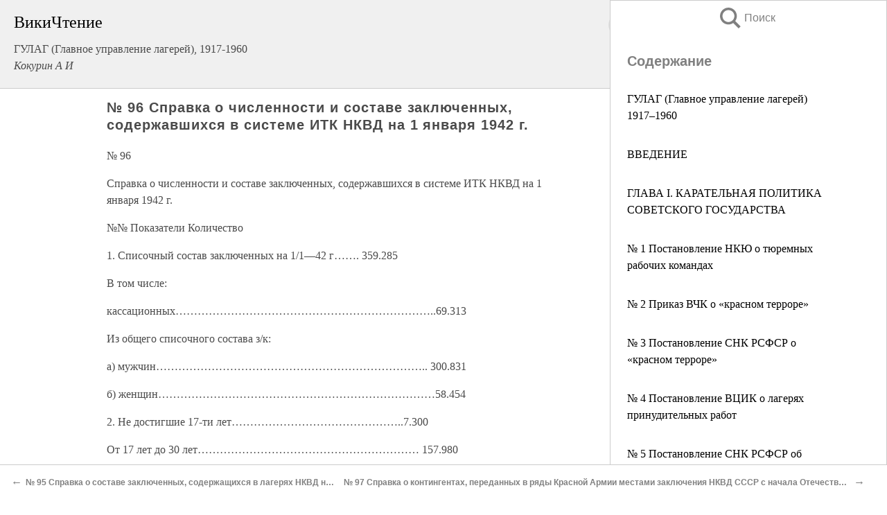

--- FILE ---
content_type: text/html; charset=UTF-8
request_url: https://document.wikireading.ru/18021
body_size: 25589
content:
<!doctype html>



<html><head>

<!-- Yandex.RTB -->
<script>window.yaContextCb=window.yaContextCb||[]</script>
<script src="https://yandex.ru/ads/system/context.js" async></script>

  <meta charset="utf-8">
  <title>№ 96 Справка о численности и составе заключенных, содержавшихся в системе ИТК НКВД на 1 января 1942 г.. ГУЛАГ (Главное управление лагерей), 1917-1960</title>
  
       <link rel="amphtml" href="https://document.wikireading.ru/amp18021">
     
  
  <link rel="shortcut icon" type="image/png" href="https://storage.yandexcloud.net/wr4files/favicon.ico">
  <!-- Global site tag (gtag.js) - Google Analytics -->
<script async src="https://www.googletagmanager.com/gtag/js?id=UA-90677494-19"></script><script>
  window.dataLayer = window.dataLayer || [];
  function gtag(){dataLayer.push(arguments);}
  gtag('js', new Date());

  gtag('config', 'UA-90677494-19');
</script>  
  
 <meta name="viewport" content="width=device-width,minimum-scale=1,initial-scale=1">

  
<script type="text/javascript"  async="" src="https://cdn.ampproject.org/v0.js"></script>
<script type="text/javascript" custom-element="amp-sidebar" src="https://cdn.ampproject.org/v0/amp-sidebar-0.1.js" async=""></script>
<script type="text/javascript" async custom-element="amp-fx-collection" src="https://cdn.ampproject.org/v0/amp-fx-collection-0.1.js"></script>


  



 <style>/*! Bassplate | MIT License | http://github.com/basscss/bassplate */
  
  
  
  .lrpromo-container {
  background-color: #f5f5f5;
  border: 1px solid #e0e0e0;
  border-radius: 5px;
  padding: 15px;
  margin: 20px 0;
  font-family: Arial, sans-serif;
  max-width: 100%;
}
.lrpromo-flex {
  display: flex;
  align-items: center;
  justify-content: space-between;
  flex-wrap: wrap;
}
.lrpromo-content {
  flex: 1;
  min-width: 200px;
  margin-bottom:50px;
}
.lrpromo-heading {
  color: #000000;
  margin-top: 0;
  margin-bottom: 10px;
  font-size: 18px;
}
.lrpromo-text {
  margin-top: 0;
  margin-bottom: 10px;
  font-size: 16px;
}
.lrpromo-highlight {
  color: #ff6600;
  font-size: 18px;
  font-weight: bold;
}
.lrpromo-button {
  display: inline-block;
  background-color: #4682B4;
  color: white;
  text-decoration: none;
  padding: 10px 20px;
  border-radius: 4px;
  font-weight: bold;
  margin-top: 5px;
}
.lrpromo-image-container {
  margin-right: 20px;
  text-align: center;
}
.lrpromo-image {
  max-width: 100px;
  height: auto;
  display: block;
  margin: 0 auto;
  border-radius: 15px;
}
  
  
 
  /* some basic button styling */
      .favorite-button input[type=submit] {
        width: 48px;
        height: 48px;
        cursor: pointer;
        border: none;
        margin: 4px;
        transition: background 300ms ease-in-out;
		
      }
      .favorite-button amp-list {
        margin: var(--space-2);
      }

      .favorite-button .heart-fill {
        background: url('data:image/svg+xml;utf8,<svg xmlns="http://www.w3.org/2000/svg" width="48" height="48" viewBox="0 0 48 48"><path d="M34 6h-20c-2.21 0-3.98 1.79-3.98 4l-.02 32 14-6 14 6v-32c0-2.21-1.79-4-4-4z"/><path d="M0 0h48v48h-48z" fill="none"/></svg>');
      }
      .favorite-button .heart-border {
        background: url('data:image/svg+xml;utf8,<svg xmlns="http://www.w3.org/2000/svg" width="48" height="48" viewBox="0 0 48 48"><path d="M34 6h-20c-2.21 0-3.98 1.79-3.98 4l-.02 32 14-6 14 6v-32c0-2.21-1.79-4-4-4zm0 30l-10-4.35-10 4.35v-26h20v26z"/><path d="M0 0h48v48h-48z" fill="none"/></svg>');
      }
      /* While the page loads we show a grey heart icon to indicate that the functionality is not yet available. */
      .favorite-button .heart-loading,
      .favorite-button .heart-loading[placeholder] {
        background: url('data:image/svg+xml;utf8,<svg xmlns="http://www.w3.org/2000/svg" width="48" height="48" viewBox="0 0 48 48"><path d="M34 6h-20c-2.21 0-3.98 1.79-3.98 4l-.02 32 14-6 14 6v-32c0-2.21-1.79-4-4-4zm0 30l-10-4.35-10 4.35v-26h20v26z"/><path d="M0 0h48v48h-48z" fill="none"/></svg>');
      }
      .favorite-button .favorite-container {
        display: flex;
        align-items: center;
        justify-content: center;
      }
      .favorite-button .favorite-count {
	    
        display: flex;
        align-items: center;
        justify-content: center;
        padding: var(--space-1);
        margin-left: var(--space-1);
        position: relative;
        width: 48px;
        background: var(--color-primary);
        border-radius: .4em;
        color: var(--color-text-light);
      }
	  
	  
	  
	  
      .favorite-button .favorite-count.loading {
        color: #ccc;
        background: var(--color-bg-light);
      }
      .favorite-button .favorite-count.loading:after {
        border-right-color: var(--color-bg-light);
      }
      .favorite-button .favorite-count:after {
        content: '';
        position: absolute;
        left: 0;
        top: 50%;
        width: 0;
        height: 0;
        border: var(--space-1) solid transparent;
        border-right-color: var(--color-primary);
        border-left: 0;
        margin-top: calc(-1 * var(--space-1));
        margin-left: calc(-1 * var(--space-1));
      }
      /* A simple snackbar to show an error */
      #favorite-failed-message {
        display: flex;
        justify-content: space-between;
        position: fixed;
        bottom: 0;
        left: 0;
        right: 0;
        margin: 0 auto;
        width: 100%;
        max-width: 450px;
        background: #323232;
        color: white;
        padding: 1rem 1.5rem;
        z-index: 1000;
      }
      #favorite-failed-message div {
        color: #64dd17;
        margin: 0 1rem;
        cursor: pointer;
      }
  
     amp-img.contain img {
   object-fit: contain;
 }
 .fixed-height-container {
   position: relative;
   width: 100%;
   height: 300px;
 }
 
 .paddingleft10{
 padding-left:10px;
 }
 

 
 .color-light-grey{
 color:#CCCCCC;
 }
 
 .margin-bottom20{
 margin-bottom:20px;
 }
 
 .margin-bottom30{
 margin-bottom:30px;
 }
 
 .margin-top15{
 margin-top:15px;
 }
 
 .margin-top20{
 margin-top:20px;
 }
 
 .margin-top30{
 margin-top:30px;
 }
.margin-left15{margin-left:15px}

margin-left10{margin-left:10px}

.custom-central-block{max-width:700px;margin:0 auto;display:block}


 
  .h1class{
 font-size:20px;
 line-height:45px;
 font-weight:bold;
 line-height:25px;
 margin-top:15px;
 padding-bottom:10px;
 }
 
.font-family-1{font-family: Geneva, Arial, Helvetica, sans-serif;}
 

 
 .custom_down_soder{
  font-size:10px;
  margin-left:3px;
 }
 
 
  .custom_search_input {
        
		
		margin-top:15px;

        margin-right:10px;
        
		width:100%;
		height:50px;
		font-size:16px
      }
  
  .menu_button {
 width:30px;
 height:30px;
background: url('data:image/svg+xml;utf8,<svg xmlns="http://www.w3.org/2000/svg" width="30" height="30" viewBox="0 0 24 24"><path style="fill:gray;" d="M6,15h12c0.553,0,1,0.447,1,1v1c0,0.553-0.447,1-1,1H6c-0.553,0-1-0.447-1-1v-1C5,15.447,5.447,15,6,15z M5,11v1c0,0.553,0.447,1,1,1h12c0.553,0,1-0.447,1-1v-1c0-0.553-0.447-1-1-1H6C5.447,10,5,10.447,5,11z M5,6v1c0,0.553,0.447,1,1,1h12c0.553,0,1-0.447,1-1V6c0-0.553-0.447-1-1-1H6C5.447,5,5,5.447,5,6z"/></svg>');
border:hidden;
cursor:pointer;
background-repeat:no-repeat;
     }

	  
	  
 .search_button {
 width:30px;
 height:30px;
background: url('data:image/svg+xml;utf8,<svg xmlns="http://www.w3.org/2000/svg" width="30" height="30" viewBox="0 0 24 24"><path style="fill:gray;" d="M23.809 21.646l-6.205-6.205c1.167-1.605 1.857-3.579 1.857-5.711 0-5.365-4.365-9.73-9.731-9.73-5.365 0-9.73 4.365-9.73 9.73 0 5.366 4.365 9.73 9.73 9.73 2.034 0 3.923-.627 5.487-1.698l6.238 6.238 2.354-2.354zm-20.955-11.916c0-3.792 3.085-6.877 6.877-6.877s6.877 3.085 6.877 6.877-3.085 6.877-6.877 6.877c-3.793 0-6.877-3.085-6.877-6.877z"/></svg>');
border:hidden;
cursor:pointer;
background-repeat:no-repeat;
     }
	  
.custom_right_sidebar{
padding:10px;  
background-color:#fff;
color:#000;
min-width:300px;
width:500px
 }
 
 .custom_sidebar{
background-color:#fff;
color:#000;
min-width:300px;
width:500px
 }
 
.wr_logo{
font-size:24px;
color:#000000;
margin-bottom:15px
} 
 
.custom-start-block{
background-color:#f0f0f0;
border-bottom-color:#CCCCCC;
border-bottom-style:solid;
border-bottom-width:1px;
padding:20px;
padding-top:70px;
} 

.custom-last-block{
background-color:#f0f0f0;
border-top-color:#CCCCCC;
border-top-style:solid;
border-top-width:1px;
padding:20px;
} 

.none-underline{text-decoration:none;}

.footer-items{margin:0 auto; width:180px; }

.cusom-share-button-position{float:right  }
.cusom-search-button-position{position:absolute; right:50%; z-index:999; top:10px;  }

.bpadding-bottom-60{padding-bottom:60px;}
.custom_padding_sidebar{padding-bottom:60px; padding-top:60px}



 p{margin-top:10px; }
 .top5{margin-top:5px; }
 .top10{margin-top:20px; display:block}
 
 amp-social-share[type="vk"] {
  background-image: url("https://storage.yandexcloud.net/wr4files/vk-icon.png");
}

 .custom-img{object-fit: cover; max-width:100%; margin: 0 auto; display: block;}


.custom-selection-search-button{font-weight:bold; color:#666666; margin-left:10px}

.custom-select-search-button{cursor:pointer; color:#666666; margin-left:10px; text-decoration: underline;}

.custom-selected-item{font-weight:bold; font-size:20px}


.custom-footer{background-color:#fff; color:#000; position:fixed; bottom:0; 
z-index:99;
width:100%;
border-top-color:#CCCCCC;
border-top-style:solid;
border-top-width:0.7px;
height:50px
}


.custom-header{
background-color:#fff; 
color:#000; 
z-index:999;
width:100%;
border-bottom-color:#CCCCCC;
border-bottom-style:solid;
border-bottom-width:0.7px;
height:50px;
z-index:99999999;

}

.custom_ad_height{height:300px}

.desktop_side_block{
display:block;
position:fixed;
overflow:auto; 
height:100%;
 right: 0;
 top:0;
 
 background: whitesmoke;overflow-y: scroll;border:1px solid;
 border-color:#CCCCCC;
 z-index:99;
}


.desktop_side_block::-webkit-scrollbar-track {border-radius: 4px;}
.desktop_side_block::-webkit-scrollbar {width: 6px;}
.desktop_side_block::-webkit-scrollbar-thumb {border-radius: 4px;background: #CCCCCC;}
.desktop_side_block::-webkit-scrollbar-thumb {background:  #CCCCCC;}


@media (min-width: 1100px) { body { width:75% } main {width:700px} .ampstart-sidebar{width:400px} .custom-start-block{padding-right:50px; padding-top:20px;} .custom-header{visibility: hidden;} .ampstart-faq-item{width:300px}}
@media (min-width: 900px) and (max-width: 1100px)  { body { width:80% } main {width:600px} .ampstart-sidebar{width:300px} .custom-start-block{padding-right:50px; padding-top:20px;} .custom-header{visibility: hidden;} .ampstart-faq-item{width:300px}}


.padding-bootom-30{padding-bottom:30px}

.padding-bootom-70{padding-bottom:70px}

.padding-left-35{padding-left:35px}

.padding-left-30{padding-left:30px}

.border-bottom-gray{border-bottom: 1px solid gray;}

.width-75{width:75px}

.width-225{width:225px}

.color-gray{color:gray;}

.bold{font-weight:bold}

.font-size-12{font-size:12px}

.font-size-14{font-size:14px}

.font-20{font-size:20px}

.crop_text {
    white-space: nowrap; 
    overflow: hidden; 
    text-overflow: ellipsis; 
	padding-left:5px;
	padding-right:5px;
   }
.overflow-hidden{ overflow:hidden;} 

.right-position{margin-left: auto; margin-right: 0;}

.center-position{margin:0 auto}

.display-block{display:block}

.poinrer{cursor:pointer}

.clean_button{border: none; outline: none; background:none}

.height-70{height:70px} 

.line-height-15{line-height:15px}

.custom-notification{
        position: fixed;
        padding:100px 100px;
        top: 0;
        width:100%;
        height:100%;  
        display: block;
        z-index:9;
		background-color:#FFFFFF      
    }  
	
	/*----------------------------------------------------------------------------------------------------------------------------------*/


 
 
      html {
        font-family:Georgia, serif;
        line-height: 1.15;
        -ms-text-size-adjust: 100%;
        -webkit-text-size-adjust: 100%;
      }
      body {
        margin: 0;
      }
      article,
      aside,
      footer,
      header,
      nav,
      section {
        display: block;
      }
      h1 {
        font-size: 2em;
        margin: 0.67em 0;
      }
      figcaption,
      figure,
      main {
        display: block;
      }
      figure {
        margin: 1em 40px;
      }
      hr {
        box-sizing: content-box;
        height: 0;
        overflow: visible;
      }
      pre {
        font-family: monospace, monospace;
        font-size: 1em;
      }
      a {
        background-color: transparent;
        -webkit-text-decoration-skip: objects;
      }
      a:active,
      a:hover {
        outline-width: 0;
      }
      abbr[title] {
        border-bottom: none;
        text-decoration: underline;
        text-decoration: underline dotted;
      }
      b,
      strong {
        font-weight: inherit;
        font-weight: bolder;
      }
      code,
      kbd,
      samp {
        font-family: monospace, monospace;
        font-size: 1em;
      }
      dfn {
        font-style: italic;
      }
      mark {
        background-color: #ff0;
        color: #000;
      }
      small {
        font-size: 80%;
      }
      sub,
      sup {
        font-size: 75%;
        line-height: 0;
        position: relative;
        vertical-align: baseline;
      }
      sub {
        bottom: -0.25em;
      }
      sup {
        top: -0.5em;
      }
      audio,
      video {
        display: inline-block;
      }
      audio:not([controls]) {
        display: none;
        height: 0;
      }
      img {
        border-style: none;
      }
      svg:not(:root) {
        overflow: hidden;
      }
      button,
      input,
      optgroup,
      select,
      textarea {
        font-family: sans-serif;
        font-size: 100%;
        line-height: 1.15;
        margin: 0;
      }
      button,
      input {
        overflow: visible;
      }
      button,
      select {
        text-transform: none;
      }
      [type='reset'],
      [type='submit'],
      button,
      html [type='button'] {
        -webkit-appearance: button;
      }
      [type='button']::-moz-focus-inner,
      [type='reset']::-moz-focus-inner,
      [type='submit']::-moz-focus-inner,
      button::-moz-focus-inner {
        border-style: none;
        padding: 0;
      }
      [type='button']:-moz-focusring,
      [type='reset']:-moz-focusring,
      [type='submit']:-moz-focusring,
      button:-moz-focusring {
        outline: 1px dotted ButtonText;
      }
      fieldset {
        border: 1px solid silver;
        margin: 0 2px;
        padding: 0.35em 0.625em 0.75em;
      }
      legend {
        box-sizing: border-box;
        color: inherit;
        display: table;
        max-width: 100%;
        padding: 0;
        white-space: normal;
      }
      progress {
        display: inline-block;
        vertical-align: baseline;
      }
      textarea {
        overflow: auto;
      }
      [type='checkbox'],
      [type='radio'] {
        box-sizing: border-box;
        padding: 0;
      }
      [type='number']::-webkit-inner-spin-button,
      [type='number']::-webkit-outer-spin-button {
        height: auto;
      }
      [type='search'] {
        -webkit-appearance: textfield;
        outline-offset: -2px;
      }
      [type='search']::-webkit-search-cancel-button,
      [type='search']::-webkit-search-decoration {
        -webkit-appearance: none;
      }
      ::-webkit-file-upload-button {
        -webkit-appearance: button;
        font: inherit;
      }
      details,
      menu {
        display: block;
      }
      summary {
        display: list-item;
      }
      canvas {
        display: inline-block;
      }
      [hidden],
      template {
        display: none;
      }
      .h00 {
        font-size: 4rem;
      }
      .h0,
      .h1 {
        font-size: 3rem;
      }
      .h2 {
        font-size: 2rem;
      }
      .h3 {
        font-size: 1.5rem;
      }
      .h4 {
        font-size: 1.125rem;
      }
      .h5 {
        font-size: 0.875rem;
      }
      .h6 {
        font-size: 0.75rem;
      }
      .font-family-inherit {
        font-family: inherit;
      }
      .font-size-inherit {
        font-size: inherit;
      }
      .text-decoration-none {
        text-decoration: none;
      }
      .bold {
        font-weight: 700;
      }
      .regular {
        font-weight: 400;
      }
      .italic {
        font-style: italic;
      }
      .caps {
        text-transform: uppercase;
        letter-spacing: 0.2em;
      }
      .left-align {
        text-align: left;
      }
      .center {
        text-align: center;
      }
      .right-align {
        text-align: right;
      }
      .justify {
        text-align: justify;
      }
      .nowrap {
        white-space: nowrap;
      }
      .break-word {
        word-wrap: break-word;
      }
      .line-height-1 {
        line-height: 1rem;
      }
      .line-height-2 {
        line-height: 1.125rem;
      }
      .line-height-3 {
        line-height: 1.5rem;
      }
      .line-height-4 {
        line-height: 2rem;
      }
      .list-style-none {
        list-style: none;
      }
      .underline {
        text-decoration: underline;
      }
      .truncate {
        max-width: 100%;
        overflow: hidden;
        text-overflow: ellipsis;
        white-space: nowrap;
      }
      .list-reset {
        list-style: none;
        padding-left: 0;
      }
      .inline {
        display: inline;
      }
      .block {
        display: block;
      }
      .inline-block {
        display: inline-block;
      }
      .table {
        display: table;
      }
      .table-cell {
        display: table-cell;
      }
      .overflow-hidden {
        overflow: hidden;
      }
      .overflow-scroll {
        overflow: scroll;
      }
      .overflow-auto {
        overflow: auto;
      }
      .clearfix:after,
      .clearfix:before {
        content: ' ';
        display: table;
      }
      .clearfix:after {
        clear: both;
      }
      .left {
        float: left;
      }
      .right {
        float: right;
      }
      .fit {
        max-width: 100%;
      }
      .max-width-1 {
        max-width: 24rem;
      }
      .max-width-2 {
        max-width: 32rem;
      }
      .max-width-3 {
        max-width: 48rem;
      }
      .max-width-4 {
        max-width: 64rem;
      }
      .border-box {
        box-sizing: border-box;
      }
      .align-baseline {
        vertical-align: baseline;
      }
      .align-top {
        vertical-align: top;
      }
      .align-middle {
        vertical-align: middle;

      }
      .align-bottom {
        vertical-align: bottom;
      }
      .m0 {
        margin: 0;
      }
      .mt0 {
        margin-top: 0;
      }
      .mr0 {
        margin-right: 0;
      }
      .mb0 {
        margin-bottom: 0;
      }
      .ml0,
      .mx0 {
        margin-left: 0;
      }
      .mx0 {
        margin-right: 0;
      }
      .my0 {
        margin-top: 0;
        margin-bottom: 0;
      }
      .m1 {
        margin: 0.5rem;
      }
      .mt1 {
        margin-top: 0.5rem;
      }
      .mr1 {
        margin-right: 0.5rem;
      }
      .mb1 {
        margin-bottom: 0.5rem;
      }
      .ml1,
      .mx1 {
        margin-left: 0.5rem;
      }
      .mx1 {
        margin-right: 0.5rem;
      }
      .my1 {
        margin-top: 0.5rem;
        margin-bottom: 0.5rem;
      }
      .m2 {
        margin: 1rem;
      }
      .mt2 {
        margin-top: 1rem;
      }
      .mr2 {
        margin-right: 1rem;
      }
      .mb2 {
        margin-bottom: 1rem;
      }
      .ml2,
      .mx2 {
        margin-left: 1rem;
      }
      .mx2 {
        margin-right: 1rem;
      }
      .my2 {
        margin-top: 1rem;
        margin-bottom: 1rem;
      }
      .m3 {
        margin: 1.5rem;
      }
      .mt3 {
        margin-top: 1.5rem;
      }
      .mr3 {
        margin-right: 1.5rem;
      }
      .mb3 {
        margin-bottom: 1.5rem;
      }
      .ml3,
      .mx3 {
        margin-left: 1.5rem;
      }
      .mx3 {
        margin-right: 1.5rem;
      }
      .my3 {
        margin-top: 1.5rem;
        margin-bottom: 1.5rem;
      }
      .m4 {
        margin: 2rem;
      }
      .mt4 {
        margin-top: 2rem;
      }
      .mr4 {
        margin-right: 2rem;
      }
      .mb4 {
        margin-bottom: 2rem;
      }
      .ml4,
      .mx4 {
        margin-left: 2rem;
      }
      .mx4 {
        margin-right: 2rem;
      }
      .my4 {
        margin-top: 2rem;
        margin-bottom: 2rem;
      }
      .mxn1 {
        margin-left: calc(0.5rem * -1);
        margin-right: calc(0.5rem * -1);
      }
      .mxn2 {
        margin-left: calc(1rem * -1);
        margin-right: calc(1rem * -1);
      }
      .mxn3 {
        margin-left: calc(1.5rem * -1);
        margin-right: calc(1.5rem * -1);
      }
      .mxn4 {
        margin-left: calc(2rem * -1);
        margin-right: calc(2rem * -1);
      }
      .m-auto {
        margin: auto;
      }
      .mt-auto {
        margin-top: auto;
      }
      .mr-auto {
        margin-right: auto;
      }
      .mb-auto {
        margin-bottom: auto;
      }
      .ml-auto,
      .mx-auto {
        margin-left: auto;
      }
      .mx-auto {
        margin-right: auto;
      }
      .my-auto {
        margin-top: auto;
        margin-bottom: auto;
      }
      .p0 {
        padding: 0;
      }
      .pt0 {
        padding-top: 0;
      }
      .pr0 {
        padding-right: 0;
      }
      .pb0 {
        padding-bottom: 0;
      }
      .pl0,
      .px0 {
        padding-left: 0;
      }
      .px0 {
        padding-right: 0;
      }
      .py0 {
        padding-top: 0;
        padding-bottom: 0;
      }
      .p1 {
        padding: 0.5rem;
      }
      .pt1 {
        padding-top: 0.5rem;
      }
      .pr1 {
        padding-right: 0.5rem;
      }
      .pb1 {
        padding-bottom: 0.5rem;
      }
      .pl1 {
        padding-left: 0.5rem;
      }
      .py1 {
        padding-top: 0.5rem;
        padding-bottom: 0.5rem;
      }
      .px1 {
        padding-left: 0.5rem;
        padding-right: 0.5rem;
      }
      .p2 {
        padding: 1rem;
      }
      .pt2 {
        padding-top: 1rem;
      }
      .pr2 {
        padding-right: 1rem;
      }
      .pb2 {
        padding-bottom: 1rem;
      }
      .pl2 {
        padding-left: 1rem;
      }
      .py2 {
        padding-top: 1rem;
        padding-bottom: 1rem;
      }
      .px2 {
        padding-left: 1rem;
        padding-right: 1rem;
      }
      .p3 {
        padding: 1.5rem;
      }
      .pt3 {
        padding-top: 1.5rem;
      }
      .pr3 {
        padding-right: 1.5rem;
      }
      .pb3 {
        padding-bottom: 1.5rem;
      }
      .pl3 {
        padding-left: 1.5rem;
      }
      .py3 {
        padding-top: 1.5rem;
        padding-bottom: 1.5rem;
      }
      .px3 {
        padding-left: 1.5rem;
        padding-right: 1.5rem;
      }
      .p4 {
        padding: 2rem;
      }
      .pt4 {
        padding-top: 2rem;
      }
      .pr4 {
        padding-right: 2rem;
      }
      .pb4 {
        padding-bottom: 2rem;
      }
      .pl4 {
        padding-left: 2rem;
      }
      .py4 {
        padding-top: 2rem;
        padding-bottom: 2rem;
      }
      .px4 {
        padding-left: 2rem;
        padding-right: 2rem;
      }
      .col {
        float: left;
      }
      .col,
      .col-right {
        box-sizing: border-box;
      }
      .col-right {
        float: right;
      }
      .col-1 {
        width: 8.33333%;
      }
      .col-2 {
        width: 16.66667%;
      }
      .col-3 {
        width: 25%;
      }
      .col-4 {
        width: 33.33333%;
      }
      .col-5 {
        width: 41.66667%;
      }
      .col-6 {
        width: 50%;
      }
      .col-7 {
        width: 58.33333%;
      }
      .col-8 {
        width: 66.66667%;
      }
      .col-9 {
        width: 75%;
      }
      .col-10 {
        width: 83.33333%;
      }
      .col-11 {
        width: 91.66667%;
      }
      .col-12 {
        width: 100%;
      }
      @media (min-width: 40.06rem) {
        .sm-col {
          float: left;
          box-sizing: border-box;
        }
        .sm-col-right {
          float: right;
          box-sizing: border-box;
        }
        .sm-col-1 {
          width: 8.33333%;
        }
        .sm-col-2 {
          width: 16.66667%;
        }
        .sm-col-3 {
          width: 25%;
        }
        .sm-col-4 {
          width: 33.33333%;
        }
        .sm-col-5 {
          width: 41.66667%;
        }
        .sm-col-6 {
          width: 50%;
        }
        .sm-col-7 {
          width: 58.33333%;
        }
        .sm-col-8 {
          width: 66.66667%;
        }
        .sm-col-9 {
          width: 75%;
        }
        .sm-col-10 {
          width: 83.33333%;
        }
        .sm-col-11 {
          width: 91.66667%;
        }
        .sm-col-12 {
          width: 100%;
        }
      }
      @media (min-width: 52.06rem) {
        .md-col {
          float: left;
          box-sizing: border-box;
        }
        .md-col-right {
          float: right;
          box-sizing: border-box;
        }
        .md-col-1 {
          width: 8.33333%;
        }
        .md-col-2 {
          width: 16.66667%;
        }
        .md-col-3 {
          width: 25%;
        }
        .md-col-4 {
          width: 33.33333%;
        }
        .md-col-5 {
          width: 41.66667%;
        }
        .md-col-6 {
          width: 50%;
        }
        .md-col-7 {
          width: 58.33333%;
        }
        .md-col-8 {
          width: 66.66667%;
        }
        .md-col-9 {
          width: 75%;
        }
        .md-col-10 {
          width: 83.33333%;
        }
        .md-col-11 {
          width: 91.66667%;
        }
        .md-col-12 {
          width: 100%;
        }
      }
      @media (min-width: 64.06rem) {
        .lg-col {
          float: left;
          box-sizing: border-box;
        }
        .lg-col-right {
          float: right;
          box-sizing: border-box;
        }
        .lg-col-1 {
          width: 8.33333%;
        }
        .lg-col-2 {
          width: 16.66667%;
        }
        .lg-col-3 {
          width: 25%;
        }
        .lg-col-4 {
          width: 33.33333%;
        }
        .lg-col-5 {
          width: 41.66667%;
        }
        .lg-col-6 {
          width: 50%;
        }
        .lg-col-7 {
          width: 58.33333%;
        }
        .lg-col-8 {
          width: 66.66667%;
        }
        .lg-col-9 {
          width: 75%;
        }
        .lg-col-10 {
          width: 83.33333%;
        }
        .lg-col-11 {
          width: 91.66667%;
        }
        .lg-col-12 {
          width: 100%;
        }
      }
      .flex {
        display: -ms-flexbox;
        display: flex;
      }
      @media (min-width: 40.06rem) {
        .sm-flex {
          display: -ms-flexbox;
          display: flex;
        }
      }
      @media (min-width: 52.06rem) {
        .md-flex {
          display: -ms-flexbox;
          display: flex;
        }
      }
      @media (min-width: 64.06rem) {
        .lg-flex {
          display: -ms-flexbox;
          display: flex;
        }
      }
      .flex-column {
        -ms-flex-direction: column;
        flex-direction: column;
      }
      .flex-wrap {
        -ms-flex-wrap: wrap;
        flex-wrap: wrap;
      }
      .items-start {
        -ms-flex-align: start;
        align-items: flex-start;
      }
      .items-end {
        -ms-flex-align: end;
        align-items: flex-end;
      }
      .items-center {
        -ms-flex-align: center;
        align-items: center;
      }
      .items-baseline {
        -ms-flex-align: baseline;
        align-items: baseline;
      }
      .items-stretch {
        -ms-flex-align: stretch;
        align-items: stretch;
      }
      .self-start {
        -ms-flex-item-align: start;
        align-self: flex-start;
      }
      .self-end {
        -ms-flex-item-align: end;
        align-self: flex-end;
      }
      .self-center {
        -ms-flex-item-align: center;
        -ms-grid-row-align: center;
        align-self: center;
      }
      .self-baseline {
        -ms-flex-item-align: baseline;
        align-self: baseline;
      }
      .self-stretch {
        -ms-flex-item-align: stretch;
        -ms-grid-row-align: stretch;
        align-self: stretch;
      }
      .justify-start {
        -ms-flex-pack: start;
        justify-content: flex-start;
      }
      .justify-end {
        -ms-flex-pack: end;
        justify-content: flex-end;
      }
      .justify-center {
        -ms-flex-pack: center;
        justify-content: center;
      }
      .justify-between {
        -ms-flex-pack: justify;
        justify-content: space-between;
      }
      .justify-around {
        -ms-flex-pack: distribute;
        justify-content: space-around;
      }
      .justify-evenly {
        -ms-flex-pack: space-evenly;
        justify-content: space-evenly;
      }
      .content-start {
        -ms-flex-line-pack: start;
        align-content: flex-start;
      }
      .content-end {
        -ms-flex-line-pack: end;
        align-content: flex-end;
      }
      .content-center {
        -ms-flex-line-pack: center;
        align-content: center;
      }
      .content-between {
        -ms-flex-line-pack: justify;
        align-content: space-between;
      }
      .content-around {
        -ms-flex-line-pack: distribute;
        align-content: space-around;
      }
      .content-stretch {
        -ms-flex-line-pack: stretch;
        align-content: stretch;
      }
      .flex-auto {

        -ms-flex: 1 1 auto;
        flex: 1 1 auto;
        min-width: 0;
        min-height: 0;
      }
      .flex-none {
        -ms-flex: none;
        flex: none;
      }
      .order-0 {
        -ms-flex-order: 0;
        order: 0;
      }
      .order-1 {
        -ms-flex-order: 1;
        order: 1;
      }
      .order-2 {
        -ms-flex-order: 2;
        order: 2;
      }
      .order-3 {
        -ms-flex-order: 3;
        order: 3;
      }
      .order-last {
        -ms-flex-order: 99999;
        order: 99999;
      }
      .relative {
        position: relative;
      }
      .absolute {
        position: absolute;
      }
      .fixed {
        position: fixed;
      }
      .top-0 {
        top: 0;
      }
      .right-0 {
        right: 0;
      }
      .bottom-0 {
        bottom: 0;
      }
      .left-0 {
        left: 0;
      }
      .z1 {
        z-index: 1;
      }
      .z2 {
        z-index: 2;
      }
      .z3 {
        z-index: 3;
      }
      .z4 {
        z-index: 4;
      }
      .border {
        border-style: solid;
        border-width: 1px;
      }
      .border-top {
        border-top-style: solid;
        border-top-width: 1px;
      }
      .border-right {
        border-right-style: solid;
        border-right-width: 1px;
      }
      .border-bottom {
        border-bottom-style: solid;
        border-bottom-width: 1px;
      }
      .border-left {
        border-left-style: solid;
        border-left-width: 1px;
      }
      .border-none {
        border: 0;
      }
      .rounded {
        border-radius: 3px;
      }
      .circle {
        border-radius: 50%;
      }
      .rounded-top {
        border-radius: 3px 3px 0 0;
      }
      .rounded-right {
        border-radius: 0 3px 3px 0;
      }
      .rounded-bottom {
        border-radius: 0 0 3px 3px;
      }
      .rounded-left {
        border-radius: 3px 0 0 3px;
      }
      .not-rounded {
        border-radius: 0;
      }
      .hide {
        position: absolute;
        height: 1px;
        width: 1px;
        overflow: hidden;
        clip: rect(1px, 1px, 1px, 1px);
      }
      @media (max-width: 40rem) {
        .xs-hide {
          display: none;
        }
      }
      @media (min-width: 40.06rem) and (max-width: 52rem) {
        .sm-hide {
          display: none;
        }
      }
      @media (min-width: 52.06rem) and (max-width: 64rem) {
        .md-hide {
          display: none;
        }
      }
      @media (min-width: 64.06rem) {
        .lg-hide {
          display: none;
        }
      }
      .display-none {
        display: none;
      }
      * {
        box-sizing: border-box;
      }
	  

      body {
        background: #fff;
        color: #4a4a4a;
        font-family:Georgia, serif;
        min-width: 315px;
        overflow-x: hidden;
       /* font-smooth: always;
        -webkit-font-smoothing: antialiased;*/
      }
      main {
       margin: 0 auto;
      }
    
      .ampstart-accent {
        color: #003f93;
      }
      #content:target {
        margin-top: calc(0px - 3.5rem);
        padding-top: 3.5rem;
      }
      .ampstart-title-lg {
        font-size: 3rem;
        line-height: 3.5rem;
        letter-spacing: 0.06rem;
      }
      .ampstart-title-md {
        font-size: 2rem;
        line-height: 2.5rem;
        letter-spacing: 0.06rem;
      }
      .ampstart-title-sm {
        font-size: 1.5rem;
        line-height: 2rem;
        letter-spacing: 0.06rem;
      }
      .ampstart-subtitle,
      body {
        line-height: 1.5rem;
        letter-spacing: normal;
      }
      .ampstart-subtitle {
        color: #003f93;
        font-size: 1rem;
      }
      .ampstart-byline,

      .ampstart-caption,
      .ampstart-hint,
      .ampstart-label {
        font-size: 0.875rem;
        color: #4f4f4f;
        line-height: 1.125rem;
        letter-spacing: 0.06rem;
      }
      .ampstart-label {
        text-transform: uppercase;
      }
      .ampstart-footer,
      .ampstart-small-text {
        font-size: 0.75rem;
        line-height: 1rem;
        letter-spacing: 0.06rem;
      }
      .ampstart-card {
        box-shadow: 0 1px 1px 0 rgba(0, 0, 0, 0.14),
          0 1px 1px -1px rgba(0, 0, 0, 0.14), 0 1px 5px 0 rgba(0, 0, 0, 0.12);
      }
      .h1,
      h1 {
        font-size: 3rem;
        line-height: 3.5rem;
      }
      .h2,
      h2 {
        font-size: 2rem;
        line-height: 2.5rem;
      }
      .h3,
      h3 {
        font-size: 1.5rem;
        line-height: 2rem;
      }
      .h4,
      h4 {
        font-size: 1.125rem;
        line-height: 1.5rem;
      }
      .h5,
      h5 {
        font-size: 0.875rem;
        line-height: 1.125rem;
      }
      .h6,
      h6 {
        font-size: 0.75rem;
        line-height: 1rem;
      }
      h1,
      h2,
      h3,
      h4,
      h5,
      h6 {
        margin: 0;
        padding: 0;
        font-weight: 400;
        letter-spacing: 0.06rem;
      }
      a,
      a:active,
      a:visited {
        color: inherit;
      }
      .ampstart-btn {
        font-family: inherit;
        font-weight: inherit;
        font-size: 1rem;
        line-height: 1.125rem;
        padding: 0.7em 0.8em;
        text-decoration: none;
        white-space: nowrap;
        word-wrap: normal;
        vertical-align: middle;
        cursor: pointer;
        background-color: #000;
        color: #fff;
        border: 1px solid #fff;
      }
      .ampstart-btn:visited {
        color: #fff;
      }
      .ampstart-btn-secondary {
        background-color: #fff;
        color: #000;
        border: 1px solid #000;
      }
      .ampstart-btn-secondary:visited {
        color: #000;
      }
      .ampstart-btn:active .ampstart-btn:focus {
        opacity: 0.8;
      }
      .ampstart-btn[disabled],
      .ampstart-btn[disabled]:active,
      .ampstart-btn[disabled]:focus,
      .ampstart-btn[disabled]:hover {
        opacity: 0.5;
        outline: 0;
        cursor: default;
      }
      .ampstart-dropcap:first-letter {
        color: #000;
        font-size: 3rem;
        font-weight: 700;
        float: left;
        overflow: hidden;
        line-height: 3rem;
        margin-left: 0;
        margin-right: 0.5rem;
      }
      .ampstart-initialcap {
        padding-top: 1rem;
        margin-top: 1.5rem;
      }
      .ampstart-initialcap:first-letter {
        color: #000;
        font-size: 3rem;
        font-weight: 700;
        margin-left: -2px;
      }
      .ampstart-pullquote {
        border: none;
        border-left: 4px solid #000;
        font-size: 1.5rem;
        padding-left: 1.5rem;
      }
      .ampstart-byline time {
        font-style: normal;
        white-space: nowrap;
      }
      .amp-carousel-button-next {
        background-image: url('data:image/svg+xml;charset=utf-8,<svg width="18" height="18" viewBox="0 0 34 34" xmlns="http://www.w3.org/2000/svg"><title>Next</title><path d="M25.557 14.7L13.818 2.961 16.8 0l16.8 16.8-16.8 16.8-2.961-2.961L25.557 18.9H0v-4.2z" fill="%23FFF" fill-rule="evenodd"/></svg>');
      }
      .amp-carousel-button-prev {
        background-image: url('data:image/svg+xml;charset=utf-8,<svg width="18" height="18" viewBox="0 0 34 34" xmlns="http://www.w3.org/2000/svg"><title>Previous</title><path d="M33.6 14.7H8.043L19.782 2.961 16.8 0 0 16.8l16.8 16.8 2.961-2.961L8.043 18.9H33.6z" fill="%23FFF" fill-rule="evenodd"/></svg>');
      }
      .ampstart-dropdown {
        min-width: 200px;
      }
      .ampstart-dropdown.absolute {
        z-index: 100;
      }
      .ampstart-dropdown.absolute > section,
      .ampstart-dropdown.absolute > section > header {

        height: 100%;
      }
      .ampstart-dropdown > section > header {
        background-color: #000;
        border: 0;
        color: #fff;
      }
      .ampstart-dropdown > section > header:after {
        display: inline-block;
        content: '+';
        padding: 0 0 0 1.5rem;
        color: #003f93;
      }
      .ampstart-dropdown > [expanded] > header:after {
        content: '–';
      }
      .absolute .ampstart-dropdown-items {
        z-index: 200;
      }
      .ampstart-dropdown-item {
        background-color: #000;
        color: #003f93;
        opacity: 0.9;
      }
      .ampstart-dropdown-item:active,
      .ampstart-dropdown-item:hover {
        opacity: 1;
      }
      .ampstart-footer {
        background-color: #fff;
        color: #000;
        padding-top: 5rem;
        padding-bottom: 5rem;
      }
      .ampstart-footer .ampstart-icon {
        fill: #000;
      }
      .ampstart-footer .ampstart-social-follow li:last-child {
        margin-right: 0;
      }
      .ampstart-image-fullpage-hero {
        color: #fff;
      }
      .ampstart-fullpage-hero-heading-text,
      .ampstart-image-fullpage-hero .ampstart-image-credit {
        -webkit-box-decoration-break: clone;
        box-decoration-break: clone;
        background: #000;
        padding: 0 1rem 0.2rem;
      }
      .ampstart-image-fullpage-hero > amp-img {
        max-height: calc(100vh - 3.5rem);
      }
      .ampstart-image-fullpage-hero > amp-img img {
        -o-object-fit: cover;
        object-fit: cover;
      }
      .ampstart-fullpage-hero-heading {
        line-height: 3.5rem;
      }
      .ampstart-fullpage-hero-cta {
        background: transparent;
      }
      .ampstart-readmore {
        background: linear-gradient(0deg, rgba(0, 0, 0, 0.65) 0, transparent);
        color: #fff;
        margin-top: 5rem;
        padding-bottom: 3.5rem;
      }
      .ampstart-readmore:after {
        display: block;
        content: '⌄';
        font-size: 2rem;
      }
      .ampstart-readmore-text {
        background: #000;
      }
      @media (min-width: 52.06rem) {
        .ampstart-image-fullpage-hero > amp-img {
          height: 60vh;
        }
      }
      .ampstart-image-heading {
        color: #fff;
        background: linear-gradient(0deg, rgba(0, 0, 0, 0.65) 0, transparent);
      }
      .ampstart-image-heading > * {
        margin: 0;
      }
      amp-carousel .ampstart-image-with-heading {
        margin-bottom: 0;
      }
      .ampstart-image-with-caption figcaption {
        color: #4f4f4f;
        line-height: 1.125rem;
      }
      amp-carousel .ampstart-image-with-caption {
        margin-bottom: 0;
      }
      .ampstart-input {
        max-width: 100%;
        width: 300px;
        min-width: 100px;
        font-size: 1rem;
        line-height: 1.5rem;
      }
      .ampstart-input [disabled],
      .ampstart-input [disabled] + label {
        opacity: 0.5;
      }
      .ampstart-input [disabled]:focus {
        outline: 0;
      }
      .ampstart-input > input,
      .ampstart-input > select,
      .ampstart-input > textarea {
        width: 100%;
        margin-top: 1rem;
        line-height: 1.5rem;
        border: 0;
        border-radius: 0;
        border-bottom: 1px solid #4a4a4a;
        background: none;
        color: #4a4a4a;
        outline: 0;
      }
      .ampstart-input > label {
        color: #003f93;
        pointer-events: none;
        text-align: left;
        font-size: 0.875rem;
        line-height: 1rem;
        opacity: 0;
        animation: 0.2s;
        animation-timing-function: cubic-bezier(0.4, 0, 0.2, 1);
        animation-fill-mode: forwards;
      }
      .ampstart-input > input:focus,
      .ampstart-input > select:focus,
      .ampstart-input > textarea:focus {
        outline: 0;
      }
      .ampstart-input > input:focus:-ms-input-placeholder,
      .ampstart-input > select:focus:-ms-input-placeholder,
      .ampstart-input > textarea:focus:-ms-input-placeholder {
        color: transparent;
      }
      .ampstart-input > input:focus::placeholder,
      .ampstart-input > select:focus::placeholder,
      .ampstart-input > textarea:focus::placeholder {
        color: transparent;
      }
      .ampstart-input > input:not(:placeholder-shown):not([disabled]) + label,
      .ampstart-input > select:not(:placeholder-shown):not([disabled]) + label,
      .ampstart-input
        > textarea:not(:placeholder-shown):not([disabled])
        + label {
        opacity: 1;
      }
      .ampstart-input > input:focus + label,
      .ampstart-input > select:focus + label,
      .ampstart-input > textarea:focus + label {
        animation-name: a;
      }
      @keyframes a {
        to {
          opacity: 1;
        }
      }
      .ampstart-input > label:after {
        content: '';
        height: 2px;
        position: absolute;
        bottom: 0;
        left: 45%;
        background: #003f93;
        transition: 0.2s;
        transition-timing-function: cubic-bezier(0.4, 0, 0.2, 1);
        visibility: hidden;
        width: 10px;
      }
      .ampstart-input > input:focus + label:after,
      .ampstart-input > select:focus + label:after,
      .ampstart-input > textarea:focus + label:after {
        left: 0;
        width: 100%;
        visibility: visible;
      }
      .ampstart-input > input[type='search'] {
        -webkit-appearance: none;
        -moz-appearance: none;
        appearance: none;
      }
      .ampstart-input > input[type='range'] {
        border-bottom: 0;
      }
      .ampstart-input > input[type='range'] + label:after {
        display: none;
      }
      .ampstart-input > select {
        -webkit-appearance: none;
        -moz-appearance: none;
        appearance: none;
      }
      .ampstart-input > select + label:before {
        content: '⌄';
        line-height: 1.5rem;
        position: absolute;
        right: 5px;
        zoom: 2;
        top: 0;
        bottom: 0;
        color: #003f93;
      }
      .ampstart-input-chk,
      .ampstart-input-radio {
        width: auto;
        color: #4a4a4a;
      }
      .ampstart-input input[type='checkbox'],
      .ampstart-input input[type='radio'] {
        margin-top: 0;
        -webkit-appearance: none;
        -moz-appearance: none;
        appearance: none;
        width: 20px;
        height: 20px;
        border: 1px solid #003f93;
        vertical-align: middle;
        margin-right: 0.5rem;
        text-align: center;
      }
      .ampstart-input input[type='radio'] {
        border-radius: 20px;
      }
      .ampstart-input input[type='checkbox']:not([disabled]) + label,
      .ampstart-input input[type='radio']:not([disabled]) + label {
        pointer-events: auto;
        animation: none;
        vertical-align: middle;
        opacity: 1;
        cursor: pointer;
      }
      .ampstart-input input[type='checkbox'] + label:after,
      .ampstart-input input[type='radio'] + label:after {
        display: none;
      }
      .ampstart-input input[type='checkbox']:after,
      .ampstart-input input[type='radio']:after {
        position: absolute;
        top: 0;
        left: 0;
        bottom: 0;
        right: 0;
        content: ' ';
        line-height: 1.4rem;
        vertical-align: middle;
        text-align: center;
        background-color: #fff;
      }
      .ampstart-input input[type='checkbox']:checked:after {
        background-color: #003f93;
        color: #fff;
        content: '✓';
      }
      .ampstart-input input[type='radio']:checked {
        background-color: #fff;
      }
      .ampstart-input input[type='radio']:after {
        top: 3px;
        bottom: 3px;
        left: 3px;
        right: 3px;
        border-radius: 12px;
      }
      .ampstart-input input[type='radio']:checked:after {
        content: '';
        font-size: 3rem;
        background-color: #003f93;
      }
    /*  .ampstart-input > label,
      _:-ms-lang(x) {
        opacity: 1;
      }
      .ampstart-input > input:-ms-input-placeholder,
      _:-ms-lang(x) {
        color: transparent;
      }
      .ampstart-input > input::placeholder,
      _:-ms-lang(x) {
        color: transparent;
      }
      .ampstart-input > input::-ms-input-placeholder,
      _:-ms-lang(x) {
        color: transparent;
      }*/
      .ampstart-input > select::-ms-expand {
        display: none;
      }
      .ampstart-headerbar {
        background-color: #fff;
        color: #000;
        z-index: 999;
        box-shadow: 0 0 5px 2px rgba(0, 0, 0, 0.1);
      }
      .ampstart-headerbar + :not(amp-sidebar),
      .ampstart-headerbar + amp-sidebar + * {
        margin-top: 3.5rem;
      }
      .ampstart-headerbar-nav .ampstart-nav-item {
        padding: 0 1rem;
        background: transparent;
        opacity: 0.8;
      }
      .ampstart-headerbar-nav {
        line-height: 3.5rem;
      }
      .ampstart-nav-item:active,
      .ampstart-nav-item:focus,
      .ampstart-nav-item:hover {
        opacity: 1;
      }
      .ampstart-navbar-trigger:focus {
        outline: none;
      }
      .ampstart-nav a,
      .ampstart-navbar-trigger,
      .ampstart-sidebar-faq a {
        cursor: pointer;
        text-decoration: none;
      }
      .ampstart-nav .ampstart-label {
        color: inherit;
      }
      .ampstart-navbar-trigger {
        line-height: 3.5rem;
        font-size: 2rem;
      }
      .ampstart-headerbar-nav {
        -ms-flex: 1;
        flex: 1;
      }
      .ampstart-nav-search {
        -ms-flex-positive: 0.5;
        flex-grow: 0.5;
      }
      .ampstart-headerbar .ampstart-nav-search:active,
      .ampstart-headerbar .ampstart-nav-search:focus,
      .ampstart-headerbar .ampstart-nav-search:hover {
        box-shadow: none;
      }
      .ampstart-nav-search > input {
        border: none;
        border-radius: 3px;
        line-height: normal;
      }
      .ampstart-nav-dropdown {
        min-width: 200px;
      }
      .ampstart-nav-dropdown amp-accordion header {
        background-color: #fff;
        border: none;
      }
      .ampstart-nav-dropdown amp-accordion ul {
        background-color: #fff;
      }
      .ampstart-nav-dropdown .ampstart-dropdown-item,
      .ampstart-nav-dropdown .ampstart-dropdown > section > header {
        background-color: #fff;
        color: #000;
      }
      .ampstart-nav-dropdown .ampstart-dropdown-item {
        color: #003f93;
      }
      .ampstart-sidebar {
        background-color: #fff;
        color: #000;
        }
      .ampstart-sidebar .ampstart-icon {
        fill: #003f93;
      }
      .ampstart-sidebar-header {
        line-height: 3.5rem;
        min-height: 3.5rem;
      }
      .ampstart-sidebar .ampstart-dropdown-item,
      .ampstart-sidebar .ampstart-dropdown header,
      .ampstart-sidebar .ampstart-faq-item,
      .ampstart-sidebar .ampstart-nav-item,
      .ampstart-sidebar .ampstart-social-follow {
        margin: 0 0 2rem;
      }
      .ampstart-sidebar .ampstart-nav-dropdown {
        margin: 0;
      }
      .ampstart-sidebar .ampstart-navbar-trigger {
        line-height: inherit;
      }
      .ampstart-navbar-trigger svg {
        pointer-events: none;
      }
      .ampstart-related-article-section {
        border-color: #4a4a4a;
      }
      .ampstart-related-article-section .ampstart-heading {
        color: #4a4a4a;
        font-weight: 400;
      }
      .ampstart-related-article-readmore {
        color: #000;
        letter-spacing: 0;
      }
      .ampstart-related-section-items > li {
        border-bottom: 1px solid #4a4a4a;
      }
      .ampstart-related-section-items > li:last-child {
        border: none;
      }
      .ampstart-related-section-items .ampstart-image-with-caption {
        display: -ms-flexbox;
        display: flex;
        -ms-flex-wrap: wrap;
        flex-wrap: wrap;
        -ms-flex-align: center;
        align-items: center;
        margin-bottom: 0;
      }
      .ampstart-related-section-items .ampstart-image-with-caption > amp-img,
      .ampstart-related-section-items
        .ampstart-image-with-caption
        > figcaption {
        -ms-flex: 1;
        flex: 1;
      }
      .ampstart-related-section-items
        .ampstart-image-with-caption
        > figcaption {
        padding-left: 1rem;
      }
      @media (min-width: 40.06rem) {
        .ampstart-related-section-items > li {
          border: none;
        }
        .ampstart-related-section-items
          .ampstart-image-with-caption
          > figcaption {
          padding: 1rem 0;
        }
        .ampstart-related-section-items .ampstart-image-with-caption > amp-img,
        .ampstart-related-section-items
          .ampstart-image-with-caption
          > figcaption {
          -ms-flex-preferred-size: 100%;
          flex-basis: 100%;
        }
      }
      .ampstart-social-box {
        display: -ms-flexbox;
        display: flex;
      }
      .ampstart-social-box > amp-social-share {
        background-color: #000;
      }
      .ampstart-icon {
        fill: #003f93;
      }
      .ampstart-input {
        width: 100%;
      }
      main .ampstart-social-follow {
        margin-left: auto;
        margin-right: auto;
        width: 315px;
      }
      main .ampstart-social-follow li {
        transform: scale(1.8);
      }
      h1 + .ampstart-byline time {
        font-size: 1.5rem;
        font-weight: 400;
      }




  amp-user-notification.sample-notification {
    
    display: flex;
    align-items: center;
    justify-content: center;
    height:100px;
    padding:15px;
    
background-color: #f0f0f0;
 color:#000; position:fixed; bottom:0; 
z-index:999;
width:100%;
border-top-color:#CCCCCC;
border-top-style:solid;
border-top-width:0.7px;

  }
 
  amp-user-notification.sample-notification > button {
    min-width: 80px;
  }



</style>
</head>
  <body>
      





<!-- Yandex.Metrika counter -->
<script type="text/javascript" >
    (function (d, w, c) {
        (w[c] = w[c] || []).push(function() {
            try {
                w.yaCounter36214395 = new Ya.Metrika({
                    id:36214395,
                    clickmap:true,
                    trackLinks:true,
                    accurateTrackBounce:true
                });
            } catch(e) { }
        });

        var n = d.getElementsByTagName("script")[0],
            s = d.createElement("script"),
            f = function () { n.parentNode.insertBefore(s, n); };
        s.type = "text/javascript";
        s.async = true;
        s.src = "https://mc.yandex.ru/metrika/watch.js";

        if (w.opera == "[object Opera]") {
            d.addEventListener("DOMContentLoaded", f, false);
        } else { f(); }
    })(document, window, "yandex_metrika_callbacks");
</script>
<noscript><div><img src="https://mc.yandex.ru/watch/36214395" style="position:absolute; left:-9999px;" alt="" /></div></noscript>
<!-- /Yandex.Metrika counter -->

<!-- Yandex.RTB R-A-242635-95 -->
<script>
window.yaContextCb.push(() => {
    Ya.Context.AdvManager.render({
        "blockId": "R-A-242635-95",
        "type": "floorAd",
        "platform": "desktop"
    })
})
</script>
<!-- Yandex.RTB R-A-242635-98  -->
<script>
setTimeout(() => {
    window.yaContextCb.push(() => {
        Ya.Context.AdvManager.render({
            "blockId": "R-A-242635-98",
            "type": "fullscreen",
            "platform": "desktop"
        })
    })
}, 10000);
</script>



  <header class="custom-header fixed flex justify-start items-center top-0 left-0 right-0 pl2 pr4 overflow-hidden" amp-fx="float-in-top">
  
  <button on="tap:nav-sidebar.toggle" class="menu_button margin-left10"></button> 
  
  <div class="font-20 center-position padding-left-35">ВикиЧтение</div>
      
      
      
     <button on="tap:sidebar-ggl" class="search_button right-position"></button>
        

      
     
   </header>

  
       <div class="custom-start-block">
		    
           
            
            <script src="https://yastatic.net/share2/share.js" async></script>
<div  class="ya-share2 cusom-share-button-position" data-curtain data-shape="round" data-color-scheme="whiteblack" data-limit="0" data-more-button-type="short" data-services="vkontakte,facebook,telegram,twitter,viber,whatsapp"></div> 
            
  
           <div class="wr_logo">ВикиЧтение</div>
		      
  
          
		  ГУЛАГ (Главное управление лагерей), 1917-1960<br>
          <em>Кокурин А И</em>
          
  
          
          </div>
          
          
          
         
    <aside id="target-element-desktop" class="ampstart-sidebar px3 custom_padding_sidebar desktop_side_block">
       <div class="cusom-search-button-position">
           <button on="tap:sidebar-ggl" class="search_button padding-left-35 margin-left15 color-gray">Поиск</button>
     
       </div>
       <div class="font-family-1 padding-bootom-30 h1class color-gray">Содержание</div>
  </aside>  
     
    <main id="content" role="main" class="">
    
      <article class="recipe-article">
         
          
          
          
          <h1 class="mb1 px3 h1class font-family-1">№ 96 Справка о численности и составе заключенных, содержавшихся в системе ИТК НКВД на 1 января 1942 г.</h1>
          
   

         

        
          <section class="px3 mb4">
            
      

      
      
          
 
    
<p>№ 96</p>
<p>Справка о численности и составе заключенных, содержавшихся в системе ИТК НКВД на 1 января 1942 г.</p>
<p>№№ Показатели Количество</p><p>1. Списочный состав заключенных на 1/1—42 г……. 359.285</p><p>В том числе:</p><p>кассационных……………………………………………………………..69.313</p><p>Из общего списочного состава з/к:</p><p>а) мужчин……………………………………………………………….. 300.831</p><p>б) женщин…………………………………………………………………58.454</p><p><p>2. Не достигшие 17-ти лет………………………………………..7.300</p><p>От 17 лет до 30 лет…………………………………………………… 157.980</p><p>От 31 до 50 лет…………………………………………………………147.546</p><p>От 51 до 60 лет…………………………………………………………..32.620</p><p>Старше 60-ти лет……………………………………………………….. 13.839</p><p><p>3. К/революц. преступления:</p><p>Измена родине, шпионаж — ст. ст. 58 пп. 1а, б, 3, 5, 6 и 193, п. 24 УК……325</p><p>Диверсии и вредительство, ст. 58 пп. 7, 9 и 14 УК…………347</p><p>Террор ст. 58 п. 8 УК…….104</p><p>К/р агитация с террористическими тенденциями, ст. ст. 17–58, п. 8 УК…… 124</p><p>Принадлежность к к/р организациям и группам, ст. 58, пп.4 и 11 УК…….228</p><p>Повстанчество и полит, бандитизм, ст. ст. 58, п. 2, 58, пп. 2, 3, 36 УК…….230</p><p>Антисоветская агитация, ст. ст. 58, п. 10 и 59, п. 7 УК…… 19.312</p>
<div class="yandex-rtb-blocks">
<!-- Yandex.RTB R-A-242635-75 -->
<div id="yandex_rtb_R-A-242635-75"></div>
<script>
  window.yaContextCb.push(()=>{
    Ya.Context.AdvManager.render({
      renderTo: 'yandex_rtb_R-A-242635-75',
      blockId: 'R-A-242635-75'
    })
  })
</script></div>
<p>Прочие к/р преступления…….…..4.509</p><p>Нелегальный переход границы, ст. ст. 59, п. 10 и 84 УК…….…..580</p><p>Членов семей изменников родины….….43</p><p>Социально-опасный элемент (без указаний ст. ст. УК)…. 1.472</p><p><p>Уголовные преступления</p><p>Бандитизм, вооруженное ограбление и умышленное убийство, ст. 59, п. 3, 167, 136, 137 и 138 УК…….8.402</p><p>Скотокрады ст. 166 УК…….……4.527</p><p>Имуществ. преступления (кражи), ст. ст. 162–178 УК…..66.107</p><p>Воры рецидивисты, ст. 162 УК…….……….. 19.276</p><p>Хулиганство, ст. 74, ч. I и II УК….…..48.431</p><p>Нарушение закона о паспортизации, ст. 192 УК…………16.563</p><p>Соц. вредный элемент (без указаний, ст. ст. УК)………….4.159</p><p>Прочие уголовные преступления………………………………… 75.491</p><p>Воинские преступления, ст. 193 УК (кроме п. 17 и 24)….7.682</p><p>Должностные и хозяйственные преступления, ст. ст. 59, п. 3 в 109–121 и 193, п. 17 УК, 128–135 УК…..54.805</p><p>Расхищение социалистической собственности (закон от 7/8-32 г.)……….……………….3.172</p><p>По Указам Президиума Верховного Совета СССР (кроме Указа от 10 августа 1940 года)….… 23.272</p><p>4. Из них подлежит освобождению:</p><p>а) в 1941 году…….……..32.704</p><p>б) в 1942 году…….……..123.450</p><p>в) в 1943 году…….…..82.373</p><p>г) в послед, годы…….… 120.758</p><p><p>5. По окраскам:</p><p>Бывш. помещиков, фабрикантов, торговцев, кулаков, чиновников, офицеров, агентов полиции и т. п………..7.138</p><p>Троцкистско-бухаринская агентура иноразведок (бывш. троцкисты, правые, зиновьевцы, децисты и т. п.)…..31</p><p>Бывш. члены антисоветск. партий, организаций и групп (эсеры, меньшевики, анархисты и т. п.)…….174</p><p>Бывш. участников антисоветск. буржуазно-националистических партий, организаций и групп……..75</p><p>Церковников и сектантов…………..1.144</p><p><p>6. По национальности</p><p>Русские……………… 237.795</p><p>Киргизы…………………1.846</p><p>Украинцы……………. 23.237</p><p>Татары…………………. 17201</p><p>Белорусы………………..3.496</p><p>Башкиры………………..3.168</p><p>Грузины…………………7.114</p><p>Молдоване…………….. 1.162</p><p>Армяне…………………..6.247</p><p>Финны-Карелы…………301</p><p>Тюрки……………………5.132</p><p>Латыши…………………….535</p><p>Казахи…………………… 8.212</p><p>Литовцы…………………… 198</p><p>Туркмены………………. 1.107</p><p>Эстонцы……………………471</p><p>Узбеки……………………4.401</p><p>Евреи……………………..4.058</p><p>Таджики………………… 1.233</p><p>Прочие………………… 26.300</p><p><p>7. Национальности других стран:</p><p>Немцы…………………… 1.884</p><p>Китайцы…………………..163</p><p>Поляки………………….. 1.268</p><p>Японцы………………………..4</p><p>Румыны………………………50</p><p>Корейцы…………………..298</p><p>Иранцы……………………. 178</p><p>Греки………………………..287</p><p>Афганцы…………………….11</p><p>Турки………………………….65</p><p>Монголы……………………. 20</p><p>Прочие……………………..416</p><p><p>8. Иноподданные………130</p><p><p>ГАРФ. Ф. 9414. Оп. 1-доп. Д. 374. Л. 1–4. Подлинник</p>    
<div class="lrpromo-container">
  <div class="lrpromo-flex">
    
<div class="lrpromo-content">
      <h3 class="lrpromo-heading">Более 800 000 книг и аудиокниг! 📚</h3>
      <p class="lrpromo-text">Получи <strong class="lrpromo-highlight">2 месяца Литрес Подписки в подарок</strong> и наслаждайся неограниченным чтением</p>
      <a href="javascript:void(0);" 
         onclick="window.location.href='https://www.litres.ru/landing/wikireading2free/?utm_source=advcake&utm_medium=cpa&utm_campaign=affiliate&utm_content=aa33dcc9&advcake_params=&utm_term=&erid=2VfnxyNkZrY&advcake_method=1&m=1'; return false;"
         class="lrpromo-button">
        ПОЛУЧИТЬ ПОДАРОК
      </a>
    </div>
    
         
         		
		
		 
         	 
        
        
        <br><br>
        

<div class="yandex-rtb-blocks">
    
      
            
    
<!-- Yandex.RTB R-A-242635-7 -->

<!--<div id="yandex_rtb_R-A-242635-7"></div>
<script>window.yaContextCb.push(()=>{
  Ya.Context.AdvManager.render({
    renderTo: 'yandex_rtb_R-A-242635-7',
    blockId: 'R-A-242635-7'
  })
})</script>-->


<!-- Yandex.RTB R-A-242635-94 -->
<!--<div id="yandex_rtb_R-A-242635-94"></div>
<script>
window.yaContextCb.push(() => {
    Ya.Context.AdvManager.render({
        "blockId": "R-A-242635-94",
        "renderTo": "yandex_rtb_R-A-242635-94",
        "type": "feed"
    })
})
</script>-->


    <div id="yandex_rtb_R-A-242635-94"></div>
    <script>
    window.yaContextCb.push(() => {
            Ya.Context.AdvManager.renderFeed({
                    blockId: 'R-A-242635-94',
                    renderTo: 'yandex_rtb_R-A-242635-94'
            })
    })
    window.yaContextCb.push(() => {
            Ya.Context.AdvManager.render({
                    "blockId": 'R-A-242635-93',
                    "type": "тип рекламного блока", // topAd или floorAd
                    "platform": "touch"
            })
    })
    window.yaContextCb.push(() => {
            Ya.Context.AdvManager.render({
                    "blockId": "R-A-242635-95",
                    "type": "тип рекламного блока", // topAd или floorAd
                    "platform": "desktop"
            })
    })
    const feed = document.getElementById('yandex_rtb_R-A-242635-94'); // ID из поля renderTo
    const callback = (entries) => {
            entries.forEach((entry) => {
                    if (entry.isIntersecting) {
                            Ya.Context.AdvManager.destroy({
                                            blockId: 'R-A-242635-93'
                                    }), // blockId для мобильной версии
                                    Ya.Context.AdvManager.destroy({
                                            blockId: 'R-A-242635-95'
                                    }); // blockId для десктопной версии
                    }
            });
    };
    const observer = new IntersectionObserver(callback, {
            threshold: 0,
    });
    observer.observe(feed);
    </script>



</div>
    
 
      
  
        </section>
      </article>
    </main>
        
              
        <section id="similar-list" class="custom-central-block px3 mb4">
        
       
          <h2 class="mb4 margin-top20">Читайте также</h2>
       


       
   

    
          <h3 class="margin-top30"><a href="https://document.wikireading.ru/17120">№ 21 СПРАВКА ЦФПО НКВД СССР О ШТАТНОЙ ЧИСЛЕННОСТИ ЦЕНТРАЛЬНОГО АППАРАТА НКВД СССР НА 01.01.40</a></h3>
          
          <p>
            № 21
СПРАВКА ЦФПО НКВД СССР О ШТАТНОЙ ЧИСЛЕННОСТИ ЦЕНТРАЛЬНОГО АППАРАТА НКВД СССР НА 01.01.40
Секретариат НКВД СССР 200Особое бюро при наркоме 42Контрольно-инспекторская группа 10Особое техбюро 72Аппарат Особоуполномоченного 70ГУГБ: Следчасть — 1552 отдел — 2333 отдел — 2474 отдел —          </p>
        
         
   

    
          <h3 class="margin-top30"><a href="https://document.wikireading.ru/18015">№ 90 Справка о национальном составе заключенных, содержащихся в ИТЛ НКВД СССР на 1 октября 1937 г.</a></h3>
          
          <p>
            № 90
Справка о национальном составе заключенных, содержащихся в ИТЛ НКВД СССР на 1 октября 1937 г.
Часть 1



Часть 2





Часть 3

ГАРФ Ф. 9414. Оп. 1. Д. 1139. Лл.          </p>
        
         
   

    
          <h3 class="margin-top30"><a href="https://document.wikireading.ru/18016">№ 91 Списочное число заключенных, содержавшихся в ИТЛ НКВД на 1 октября 1938 г.*</a></h3>
          
          <p>
            № 91
Списочное число заключенных, содержавшихся в ИТЛ НКВД на 1 октября 1938 г.*
* Документ публикуется в сокращении№ Название лагеря Списочное тело заключенных1 Амурский……………………………………………. 1253132 Южный…………………………………………………397723          </p>
        
         
   

    
          <h3 class="margin-top30"><a href="https://document.wikireading.ru/18017">№ 92 Справка о составе заключенных, содержавшихся в ИТЛ НКВД на 1 января 1939 г.</a></h3>
          
          <p>
            № 92
Справка о составе заключенных, содержавшихся в ИТЛ НКВД на 1 января 1939 г.
Отпечатано в 5-ти экземплярах:1-й экз. — тов. БЕРИЯ,2-й экз. — тов. МЕРКУЛОВУ,3-й экз. — тов. ЧЕРНЫШЕВУ,4-й экз. — тов. ЕГОРОВУ,5-й экз. — в дело 2 Отдела ГУЛАГа НКВДСПИСОЧНОЕ ЧИСЛО ЗАКЛЮЧЕННЫХ В          </p>
        
         
   

    
          <h3 class="margin-top30"><a href="https://document.wikireading.ru/18018">№ 93 Справка о численности и составе заключенных тюрем и колоний ОМЗ ГУЛАГа на 1 января 1939 г.</a></h3>
          
          <p>
            № 93
Справка о численности и составе заключенных тюрем и колоний ОМЗ ГУЛАГа на 1 января 1939 г.




ГАРФ. Ф. 9414. Оп. 1. Д. 1140. Лл. 162–163.          </p>
        
         
   

    
          <h3 class="margin-top30"><a href="https://document.wikireading.ru/18019">№ 94 Справка о количестве заключенных, содержащихся в ИТЛ НКВД по состоянию на 15 февраля 1939 г.*</a></h3>
          
          <p>
            № 94
Справка о количестве заключенных, содержащихся в ИТЛ НКВД по состоянию на 15 февраля 1939 г.*
* Документ публикуется в сокращении.





ГАРФ. Ф.9414. Оп. 1. Д. 1140. Лл. 171–175.          </p>
        
         
   

    
          <h3 class="margin-top30"><a href="https://document.wikireading.ru/18020">№ 95 Справка о составе заключенных, содержащихся в лагерях НКВД на 1 января 1942 г.</a></h3>
          
          <p>
            № 95
Справка о составе заключенных, содержащихся в лагерях НКВД на 1 января 1942 г.
Заместителю Народного комиссара Внутренних Дел Союза ССР комиссару Госбезопасности 3 ранга товарищу КругловуПредставляю статистические сведения о составе заключенных, содержащихся в          </p>
        
         
   

    
          <h3 class="margin-top30"><a href="https://document.wikireading.ru/18024">№ 99 Справка о количестве заключенных, содержавшихся в особых лагерях МВД СССР на 1 января 1951 г.*</a></h3>
          
          <p>
            № 99
Справка о количестве заключенных, содержавшихся в особых лагерях МВД СССР на 1 января 1951 г.*
* Документ публикуется в сокращении.ГУЛАГ МВД СССР:1) Дубравный 234792) Степной 184403) Песчаный 203694) Луговой 7364Итого 69652ГУЛГМП МВД СССР:5) Минеральный 331486) Горный 191797) Речной          </p>
        
         
   

    
          <h3 class="margin-top30"><a href="https://document.wikireading.ru/18027">№ 102 Справка о наличии, движении и составе заключенных в ИТЛ и ИТК МВД СССР за период 1953–1955 гг.</a></h3>
          
          <p>
            № 102
Справка о наличии, движении и составе заключенных в ИТЛ и ИТК МВД СССР за период 1953–1955 гг.
Совершенно секретноЭкз. № 1 (особой важности)I. Изменения в численности заключенных за 1953–1955 гг.Численность заключенных, содержащихся в исправительно-трудовых лагерях и          </p>
        
         
   

    
          <h3 class="margin-top30"><a href="https://document.wikireading.ru/18028">№ 103 Справка о смертности заключенных в системе ГУЛАГа за период 1930–1956 гг.</a></h3>
          
          <p>
            № 103
Справка о смертности заключенных в системе ГУЛАГа за период 1930–1956 гг.




* Только в ИТЛ.** В ИТЛ и местах заключения (НТК, тюрьмы).*** Далее в ИТЛ и НТК.**** Без ОЛ. (О.Л. — особые лагеря).Справка подготовлена по материалам ОУРЗ ГУЛАГа (ГАРФ. Ф.          </p>
        
         
   

    
          <h3 class="margin-top30"><a href="https://document.wikireading.ru/18029">№ 104 Справка о наличии, составе и движении заключенных в ИТЛ и НТК МВД СССР в 1959 г.</a></h3>
          
          <p>
            № 104
Справка о наличии, составе и движении заключенных в ИТЛ и НТК МВД СССР в 1959 г.
6 февраля 1960 г.Совершенно секретноПоступление в 1959 году лиц, осужденных к лишению свободы, и их освобождение из колоний и лагерей характеризуются следующими данными:

Из этих данных видно,          </p>
        
         
   

    
          <h3 class="margin-top30"><a href="https://document.wikireading.ru/18030">№ 105 Справка о численности заключенных в тюрьмах НКВД — МВД за период 1939–1960 гг.</a></h3>
          
          <p>
            № 105
Справка о численности заключенных в тюрьмах НКВД — МВД за период 1939–1960 гг.
Численность заключенных в тюрьмах НКВД — МВД СССР (1939–1960 гг.)

* За исключением НКВД Литвы, Латвии, Эстонии, Молдавии, Украины, Белоруссии и УНКВД Смоленской области.** За исключением НКВД          </p>
        
         
   

    
          <h3 class="margin-top30"><a href="https://document.wikireading.ru/18047">№ 121 Директива НКВД СССР № 105 «О продолжительности сна заключенных ИТЛ и ИТК НКВД»</a></h3>
          
          <p>
            № 121
Директива НКВД СССР № 105 «О продолжительности сна заключенных ИТЛ и ИТК НКВД»
10 марта 1942 г.Секретног. МоскваВСЕМ НАРКОМАМ ВНУТРЕННИХ ДЕЛ РЕСПУБЛИК И НАЧАЛЬНИКАМ УНКВД КРАЕВ И ОБЛАСТЕЙВСЕМ НАЧАЛЬНИКАМ ИСПРАВИТЕЛЬНО-ТРУДОВЫХ ЛАГЕРЕЙ НКВДНесмотря на приказ НКВД          </p>
        
         
   

    
          <h3 class="margin-top30"><a href="https://document.wikireading.ru/18068">№ 141 Справочные материалы по организации содержания заключенных, их численности и об основных строительных программах НКВД СССР по состоянию на февраль 1938 года, подготовленные для наркома внутренних дел СССР Н.И. Ежова («Записная книжка Ежова»)</a></h3>
          
          <p>
            № 141
Справочные материалы по организации содержания заключенных, их численности и об основных строительных программах НКВД СССР по состоянию на февраль 1938 года, подготовленные для наркома внутренних дел СССР Н.И. Ежова («Записная книжка Ежова»)
Наличие заключенных (в          </p>
        
         
   

    
          <h3 class="margin-top30"><a href="https://document.wikireading.ru/18072">№ 145 Приказ НКВД СССР № 00330 «Об организации в составе УИТК ГУЛАГа НКВД СССР отдела производства военной продукции»</a></h3>
          
          <p>
            № 145
Приказ НКВД СССР № 00330 «Об организации в составе УИТК ГУЛАГа НКВД СССР отдела производства военной продукции»
17 февраля 1942 г. Сов. секретно.В целях обеспечения единого производственно-технического руководства предприятиями НКВД СССР, вырабатывающими боеприпасы,          </p>
        
         
   

    
          <h3 class="margin-top30"><a href="https://document.wikireading.ru/24127">Политика в отношении России. Секретный меморандум министра иностранных дел Великобритании А. Идена от 28 января 1942 г. Спецсообщение I Управления в ГКО и НКВД СССР</a></h3>
          
          <p>
            Политика в отношении России. Секретный меморандум министра иностранных дел Великобритании А. Идена от 28 января 1942 г. Спецсообщение I Управления в ГКО и НКВД СССР
Спецсообщение I Управления в ГКО и НКВД СССР

Снятие копий без разрешения Секретариата I Управл. НКВД СССР          </p>
        
        
      
    
    
   


<div class="yandex-rtb-blocks">
<!-- Yandex.RTB R-A-242635-9 -->
<div id="yandex_rtb_R-A-242635-9"></div>
<script>window.yaContextCb.push(()=>{
  Ya.Context.AdvManager.render({
    renderTo: 'yandex_rtb_R-A-242635-9',
    blockId: 'R-A-242635-9'
  })
})</script>
</div>

  
      

     </section>
      	 
   
   
  
   
    <footer class="custom-last-block padding-bootom-70">
		 
         
          <div class="font-family-1 footer-items"><a class="none-underline" href="https://www.wikireading.ru/about-us">О проекте</a><a class="px2 none-underline" href="https://www.wikireading.ru/">Разделы</a></div>
          
          
  </footer>
  
  
     
 
 
  
 <!-- START SIDEBARS -->
 <!-- Start ggl-search Sidebar -->
    <div>
       
       
     <amp-sidebar id="sidebar-ggl" class="custom_right_sidebar bottom_sidebar" layout="nodisplay" side="right">
     

 <script>

  (function() {
    var cx = '017152024392489863315:lhow_h3shbs';
    var gcse = document.createElement('script');
    gcse.type = 'text/javascript';
    gcse.async = true;
    gcse.src = 'https://cse.google.com/cse.js?cx=' + cx;
    var s = document.getElementsByTagName('script')[0];
    s.parentNode.insertBefore(gcse, s);
  })();
</script>
<gcse:search></gcse:search>





        </amp-sidebar>
        
        
      </div>
<!-- end ggl-search Sidebar -->



 

<!-- Start Sidebar -->
<amp-sidebar id="nav-sidebar" side="right" class="ampstart-sidebar px3 bpadding-bottom-60"  layout="nodisplay">

<div class="margin-top15 margin-bottom30">
 <span  class="color-gray font-family-1 bold font-20 border-bottom-gray">Содержание</span>   
 </div>


 <nav toolbar="(min-width: 900px)" 
    toolbar-target="target-element-desktop">
    <ul class="ampstart-sidebar-faq list-reset m0">
        
                                              <li class="ampstart-faq-item"><a href="https://document.wikireading.ru/17921">ГУЛАГ (Главное управление лагерей) 1917–1960</a></li>
                   
                   
                                      
                                                        <li class="ampstart-faq-item"><a href="https://document.wikireading.ru/17922">ВВЕДЕНИЕ</a></li>
                   
                   
                                      
                                                        <li class="ampstart-faq-item"><a href="https://document.wikireading.ru/17923">ГЛАВА I. КАРАТЕЛЬНАЯ ПОЛИТИКА СОВЕТСКОГО ГОСУДАРСТВА</a></li>
                   
                   
                                      
                                                        <li class="ampstart-faq-item"><a href="https://document.wikireading.ru/17924">№ 1 Постановление НКЮ о тюремных рабочих командах</a></li>
                   
                   
                                      
                                                        <li class="ampstart-faq-item"><a href="https://document.wikireading.ru/17925">№ 2 Приказ ВЧК о «красном терроре»</a></li>
                   
                   
                                      
                                                        <li class="ampstart-faq-item"><a href="https://document.wikireading.ru/17926">№ 3 Постановление СНК РСФСР о «красном терроре»</a></li>
                   
                   
                                      
                                                        <li class="ampstart-faq-item"><a href="https://document.wikireading.ru/17927">№ 4 Постановление ВЦИК о лагерях принудительных работ</a></li>
                   
                   
                                      
                                                        <li class="ampstart-faq-item"><a href="https://document.wikireading.ru/17928">№ 5 Постановление СНК РСФСР об использовании Труда заключенных в местах лишения свободы РСФСР и отбывающих принудительные работы без лишения свободы</a></li>
                   
                   
                                      
                                                        <li class="ampstart-faq-item"><a href="https://document.wikireading.ru/17929">№ 6 Положение ВЦИК и СНК РСФСР об НКВД РСФСР</a></li>
                   
                   
                                      
                                                        <li class="ampstart-faq-item"><a href="https://document.wikireading.ru/17930">№ 7 Постановление СНК СССР об организации Соловецкого лагеря принудительных работ особого назначения</a></li>
                   
                   
                                      
                                                        <li class="ampstart-faq-item"><a href="https://document.wikireading.ru/17931">№ 8 Постановление ВЦИК об Исправительно-трудовом кодексе РСФСР</a></li>
                   
                   
                                      
                                                        <li class="ampstart-faq-item"><a href="https://document.wikireading.ru/17932">№ 9 Исправительно-трудовой Кодекс РСФСР</a></li>
                   
                   
                                      
                                                        <li class="ampstart-faq-item"><a href="https://document.wikireading.ru/17933">№ 10 Декрет Всероссийского Центрального Исполнительного Комитета и Совета Народных Комиссаров о введении в действие Устава службы по местам заключения</a></li>
                   
                   
                                      
                                                        <li class="ampstart-faq-item"><a href="https://document.wikireading.ru/17934">№ 11 Устав службы по местам заключения</a></li>
                   
                   
                                      
                                                        <li class="ampstart-faq-item"><a href="https://document.wikireading.ru/17935">№ 12 Постановление Политбюро ЦК ВКП(б) «Об использовании труда уголовных арестантов»</a></li>
                   
                   
                                      
                                                        <li class="ampstart-faq-item"><a href="https://document.wikireading.ru/17936">№ 13 Постановление Политбюро ЦК ВКП(б) «Об использовании труда уголовных арестантов»*</a></li>
                   
                   
                                      
                                                        <li class="ampstart-faq-item"><a href="https://document.wikireading.ru/17937">№ 14 Из постановления Политбюро ЦК ВКП(б) «Об использовании труда уголовно-заключенных»</a></li>
                   
                   
                                      
                                                        <li class="ampstart-faq-item"><a href="https://document.wikireading.ru/17938">№ 15 Предложение комиссии Политбюро ЦК ВКП(б) о передаче осужденных к лишению свободы на сроки 3 года и выше в лагеря ОГПУ и организации новых концлагерей</a></li>
                   
                   
                                      
                                                        <li class="ampstart-faq-item"><a href="https://document.wikireading.ru/17939">№ 16 Постановление СНК СССР «Об использовании труда уголовно-заключенных»</a></li>
                   
                   
                                      
                                                        <li class="ampstart-faq-item"><a href="https://document.wikireading.ru/17940">№ 17 Постановление СНК СССР «Об утверждении положения об исправительно-трудовых лагерях»</a></li>
                   
                   
                                      
                                                        <li class="ampstart-faq-item"><a href="https://document.wikireading.ru/17941">№ 18 Постановление ЦК ВКП(б) о Колыме</a></li>
                   
                   
                                      
                                                        <li class="ampstart-faq-item"><a href="https://document.wikireading.ru/17942">№ 19 Постановление ВЦИК и СНК РСФСР об утверждении Исправительно-трудового кодекса РСФСР</a></li>
                   
                   
                                      
                                                        <li class="ampstart-faq-item"><a href="https://document.wikireading.ru/17943">№ 20 Постановление ЦИК и СНК СССР о передаче исправительно-трудовых учреждении народных комиссариатов юстиции союзных республике ведение Народного комиссариата внутренних дел Союза ССР</a></li>
                   
                   
                                      
                                                        <li class="ampstart-faq-item"><a href="https://document.wikireading.ru/17944">№ 21 Постановление ВЦИК и СНК РСФСР о передаче исправительно-трудовых учреждении Народного комиссариата юстиции РСФСР в ведение Народного комиссариата внутренних дел СССР</a></li>
                   
                   
                                      
                                                        <li class="ampstart-faq-item"><a href="https://document.wikireading.ru/17945">№ 22 Постановление ЦИК и СНК СССР «Об Особом Совещании при НКВД СССР»</a></li>
                   
                   
                                      
                                                        <li class="ampstart-faq-item"><a href="https://document.wikireading.ru/17946">№ 23 Постановление ЦИК СССР «О порядке ведения дел о подготовке или совершении террористических актов»</a></li>
                   
                   
                                      
                                                        <li class="ampstart-faq-item"><a href="https://document.wikireading.ru/17947">№ 24 Постановление СНК СССР «О строительстве Норильского никелевого комбината»</a></li>
                   
                   
                                      
                                                        <li class="ampstart-faq-item"><a href="https://document.wikireading.ru/17948">№ 25 Оперативный приказ НКВД СССР № 00447 «Об операции по репрессированию бывших кулаков, уголовников и других антисоветских элементов»</a></li>
                   
                   
                                      
                                                        <li class="ampstart-faq-item"><a href="https://document.wikireading.ru/17949">№ 26 Оперативный приказ НКВД СССР № 00485 «Об операции по репрессированию членов польской военной организации в СССР»</a></li>
                   
                   
                                      
                                                        <li class="ampstart-faq-item"><a href="https://document.wikireading.ru/17950">№ 27 Оперативный приказ НКВД СССР № 00486 «Об операции по репрессированию жен и детей изменников родины»</a></li>
                   
                   
                                      
                                                        <li class="ampstart-faq-item"><a href="https://document.wikireading.ru/17951">№ 28 Циркуляр НКВД СССР «О выдаче на опеку родственникам детей репрессированных родителей»</a></li>
                   
                   
                                      
                                                        <li class="ampstart-faq-item"><a href="https://document.wikireading.ru/17952">№ 29 Циркуляр НКВД СССР № 106 «О детях репрессированных родителей»</a></li>
                   
                   
                                      
                                                        <li class="ampstart-faq-item"><a href="https://document.wikireading.ru/17953">№ 30 Приказ НКВД СССР № 00689 «О порядке ареста жен изменников родины»</a></li>
                   
                   
                                      
                                                        <li class="ampstart-faq-item"><a href="https://document.wikireading.ru/17954">№ 31 Выступление И.В. Сталина на заседании Президиума Верховного Совета СССР «О досрочном освобождении заключенных»</a></li>
                   
                   
                                      
                                                        <li class="ampstart-faq-item"><a href="https://document.wikireading.ru/17955">№ 32 Приказ НКВД СССР № 00515 «О выдаче справок о местонахождении арестованных и осужденных»</a></li>
                   
                   
                                      
                                                        <li class="ampstart-faq-item"><a href="https://document.wikireading.ru/17956">№ 33 Приказ НКВД СССР № 00674 «О порядке регистрации смерти заключенных»</a></li>
                   
                   
                                      
                                                        <li class="ampstart-faq-item"><a href="https://document.wikireading.ru/17957">№ 34 Указ Президиума Верховного Совета СССР «Об отмене условно-досрочного освобождения для осужденных, отбывающих наказание в ИТЛ НКВД СССР»</a></li>
                   
                   
                                      
                                                        <li class="ampstart-faq-item"><a href="https://document.wikireading.ru/17958">№ 35 Указ Президиума Верховного Совета СССР «Об отмене условно-досрочного освобождения для осужденных, отбывающих наказание в НТК и тюрьмах НКВД СССР»</a></li>
                   
                   
                                      
                                                        <li class="ampstart-faq-item"><a href="https://document.wikireading.ru/17959">№ 36 Приказ НКВД СССР № 0161 с объявлением «Положения об отделении культурно-воспитательной работы ГУЛАГа НКВД» и «Положения о культурно-воспитательной работе в Исправительно-трудовых Лагерях и Колониях НКВД»</a></li>
                   
                   
                                      
                                                        <li class="ampstart-faq-item"><a href="https://document.wikireading.ru/17960">№ 37 Приказ НКВД СССР № 001613 «О работе Особого Совещания НКВД СССР»</a></li>
                   
                   
                                      
                                                        <li class="ampstart-faq-item"><a href="https://document.wikireading.ru/17961">№ 38 Положение о порядке содержания, дисциплине и трудовом использовании мобилизованных в рабочие колонны немцев-переселенцев</a></li>
                   
                   
                                      
                                                        <li class="ampstart-faq-item"><a href="https://document.wikireading.ru/17962">№ 39 Докладная записка заместителя наркома внутренних дел СССР В.В. Чернышева наркому внутренних дел СССР Л.П. Берии об опыте работы каторжан в Воркутлаге НКВД</a></li>
                   
                   
                                      
                                                        <li class="ampstart-faq-item"><a href="https://document.wikireading.ru/17963">№ 40 Докладные записки о порядке выдачи справок о лицах, осужденных к ВМН</a></li>
                   
                   
                                      
                                                        <li class="ampstart-faq-item"><a href="https://document.wikireading.ru/17964">№ 41 Приказ МВД СССР № 00219 «Об организации особых лагерей МВД»</a></li>
                   
                   
                                      
                                                        <li class="ampstart-faq-item"><a href="https://document.wikireading.ru/17965">№ 42 Приказ МВД СССР, МГБ СССР и Генерального Прокурора СССР № 00279/00108/72 сс «Об организации особых лагерей и тюрем МВД для содержания особо опасных государственных преступников и о направлении последних по отбытии наказания в ссылку на поселение под надзор органов МГБ»</a></li>
                   
                   
                                      
                                                        <li class="ampstart-faq-item"><a href="https://document.wikireading.ru/17967">№ 44 Письмо Генерального прокурора СССР Р.А. Руденко, Министра внутренних дел СССР С.Н. Круглова и Министра юстиции СССР К.П. Горшенина 1-му секретарю ЦК КПСС Н.С. Хрущеву о пересмотре дел на осужденных за контрреволюционные преступления</a></li>
                   
                   
                                      
                                                        <li class="ampstart-faq-item"><a href="https://document.wikireading.ru/17968">№ 45 Распоряжение Совета Министров СССР об исправительно-трудовых лагерях и колониях</a></li>
                   
                   
                                      
                                                        <li class="ampstart-faq-item"><a href="https://document.wikireading.ru/17969">№ 46 Директива КГБ при СМ СССР «О порядке ответов на запросы граждан о судьбе осужденных к высшей мере наказания в 30-е годы»</a></li>
                   
                   
                                      
                                                        <li class="ampstart-faq-item"><a href="https://document.wikireading.ru/17970">№ 47 Доклад МВД СССР в ЦК КПСС о назревшей реорганизации системы ИТЛ МВД</a></li>
                   
                   
                                      
                                                        <li class="ampstart-faq-item"><a href="https://document.wikireading.ru/17971">№ 48 Справка МВД СССР о районе Салехард — Игарка и бывшем строительстве железной дороги на этой территории</a></li>
                   
                   
                                      
                                                        <li class="ampstart-faq-item"><a href="https://document.wikireading.ru/17972">№ 49 Приказ МВД СССР № 0500 с объявлением Постановления Совета Министров СССР и ЦК КПСС «О мерах по улучшению работы Министерства внутренних дел СССР»</a></li>
                   
                   
                                      
                                                        <li class="ampstart-faq-item"><a href="https://document.wikireading.ru/17973">№ 50 Доклад МВД СССР в ЦК КПСС о положении дел с содержанием заключенных, осужденных за контрреволюционные преступления</a></li>
                   
                   
                                      
                                                        <li class="ampstart-faq-item"><a href="https://document.wikireading.ru/17974">№ 51 Приказ МВД СССР № 990 с объявлением «Положения об ИТК и тюрьмах МВД СССР»</a></li>
                   
                   
                                      
                                                        <li class="ampstart-faq-item"><a href="https://document.wikireading.ru/17975">№ 52 Доклад МВД СССР в ЦК КПСС о деятельности ИТУ МВД в 1957–1958 гг.</a></li>
                   
                   
                                      
                                                        <li class="ampstart-faq-item"><a href="https://document.wikireading.ru/17976">ГЛАВА II. ОРГАНИЗАЦИЯ ГУЛАГА</a></li>
                   
                   
                                      
                                                        <li class="ampstart-faq-item"><a href="https://document.wikireading.ru/17977">№ 53 Приказ ОГПУ № 130/63 «Об организации управления лагерями ОГПУ»</a></li>
                   
                   
                                      
                                                        <li class="ampstart-faq-item"><a href="https://document.wikireading.ru/17978">№ 54 Приказ ОГПУ № 169/81 «О порядке подчинения ИТЛ»</a></li>
                   
                   
                                      
                                                        <li class="ampstart-faq-item"><a href="https://document.wikireading.ru/17979">№ 55 Штат ГУЛАГ ОГПУ с персональным распределением сотрудников по должностям</a></li>
                   
                   
                                      
                                                        <li class="ampstart-faq-item"><a href="https://document.wikireading.ru/17980">№ 56 Приказ ОГПУ № 287/с «Об организации Северо-Восточного лагеря»</a></li>
                   
                   
                                      
                                                        <li class="ampstart-faq-item"><a href="https://document.wikireading.ru/17981">№ 57 Приказ НКВД СССР № 0044 «О структурном построении и подчинении органов НКВД»</a></li>
                   
                   
                                      
                                                        <li class="ampstart-faq-item"><a href="https://document.wikireading.ru/17982">№ 58 Приказ НКВД СССР № 00122 «О передаче исправительно-трудовых учреждений НКЮ союзных республик в НКВД СССР»</a></li>
                   
                   
                                      
                                                        <li class="ampstart-faq-item"><a href="https://document.wikireading.ru/17983">№ 59 Штат Главного управления лагерей, трудовых поселений и мест заключений НКВД СССР с персональным распределением по должностям</a></li>
                   
                   
                                      
                                                        <li class="ampstart-faq-item"><a href="https://document.wikireading.ru/17984">№ 60 Приказ НКВД СССР № 00363 «Об утверждении структуры Главного Управления строительства Дальнего Севера НКВД СССР»</a></li>
                   
                   
                                      
                                                        <li class="ampstart-faq-item"><a href="https://document.wikireading.ru/17985">№ 61 Приказ НКВД СССР № 00431 «С объявлением штата 3 отдела ГУЛАГа НКВД СССР»</a></li>
                   
                   
                                      
                                                        <li class="ampstart-faq-item"><a href="https://document.wikireading.ru/17986">№ 62 Приказ НКВД СССР № 00577 «О ликвидации спецотделений в ИТЛ»</a></li>
                   
                   
                                      
                                                        <li class="ampstart-faq-item"><a href="https://document.wikireading.ru/17987">№ 63 Приказ НКВД СССР № 0123 «О функциях Контрольно-инспекторской группы при начальнике ГУЛАГа»</a></li>
                   
                   
                                      
                                                        <li class="ampstart-faq-item"><a href="https://document.wikireading.ru/17988">№ 64 Приказ НКВД СССР № 001019 «О переустройстве ГУЛАГа НКВД СССР»</a></li>
                   
                   
                                      
                                                        <li class="ampstart-faq-item"><a href="https://document.wikireading.ru/17989">№ 65 Приказ НКВД СССР № 001016 «Об организации Управления особого строительства НКВД СССР»</a></li>
                   
                   
                                      
                                                        <li class="ampstart-faq-item"><a href="https://document.wikireading.ru/17990">№ 66 Приказ НКВД СССР № 001268 «О введении в действие «Положения о Моботделе ГУЛАГа НКВД СССР»</a></li>
                   
                   
                                      
                                                        <li class="ampstart-faq-item"><a href="https://document.wikireading.ru/17991">№ 67 Приказ НКВД СССР № 001318 «С объявлением дислокации управлений ИТЛ и строительств НКВД»</a></li>
                   
                   
                                      
                                                        <li class="ampstart-faq-item"><a href="https://document.wikireading.ru/17992">№ 68 Приказ НКВД СССР № 001601 «Об изменении системы регистрации и оперативного учета преступников»</a></li>
                   
                   
                                      
                                                        <li class="ampstart-faq-item"><a href="https://document.wikireading.ru/17993">№ 69 Директива НКВД СССР № 58 «О передаче части функций 2 отдела ГУЛАГа В 1-й Спецотдел НКВД СССР»</a></li>
                   
                   
                                      
                                                        <li class="ampstart-faq-item"><a href="https://document.wikireading.ru/17994">№ 70 Приказ НКВД и НКГБ СССР № 00931 /00272 «Об обеспечении бесперебойной работы органов НКВД и НКГБ в условиях военного времени»</a></li>
                   
                   
                                      
                                                        <li class="ampstart-faq-item"><a href="https://document.wikireading.ru/17995">№ 71 Доклад начальника ГУЛАГа В.Г. Наседкина наркому внутренних дел Л.П. Берия «О работе ГУЛАГа за годы войны (1941–1944)»</a></li>
                   
                   
                                      
                                                        <li class="ampstart-faq-item"><a href="https://document.wikireading.ru/17996">№ 72 Лекция начальника ГУЛАГа В.Г. Наседкина, предназначенная для слушателей Высшей школы НКВД СССР</a></li>
                   
                   
                                      
                                                        <li class="ampstart-faq-item"><a href="https://document.wikireading.ru/17997">№ 73 Приказ МВД СССР № 00266 с объявлением структуры ГУЛАГа МВД СССР</a></li>
                   
                   
                                      
                                                        <li class="ampstart-faq-item"><a href="https://document.wikireading.ru/17998">№ 74 Акт приема — сдачи ГУЛАГа МВД СССР</a></li>
                   
                   
                                      
                                                        <li class="ampstart-faq-item"><a href="https://document.wikireading.ru/17999">№ 75 Приказание начальника ГУЛАГа МВД СССР № 41 о распределении легковых автомашин, закрепленных за ГУЛАГом</a></li>
                   
                   
                                      
                                                        <li class="ampstart-faq-item"><a href="https://document.wikireading.ru/18000">№ 76 Доклад МВД СССР на имя Л.П. Берия и Г.М. Маленкова «О структуре МВД СССР»</a></li>
                   
                   
                                      
                                                        <li class="ampstart-faq-item"><a href="https://document.wikireading.ru/18001">№ 77 Справка об истории возникновения и развития ИТЛ и ГУЛАГа ОГПУ — НКВД — МВД СССР</a></li>
                   
                   
                                      
                                                        <li class="ampstart-faq-item"><a href="https://document.wikireading.ru/18002">№ 78 Приказ МЮ СССР № 0050 «О присвоении новых наименований ИТЛ МЮ СССР»</a></li>
                   
                   
                                      
                                                        <li class="ampstart-faq-item"><a href="https://document.wikireading.ru/18003">№ 79 Приложение к приказу МЮ СССР № 0067 с объявлением дислокации ИТЛ, УИТЛК — ОИТК МЮ — УМЮ</a></li>
                   
                   
                                      
                                                        <li class="ampstart-faq-item"><a href="https://document.wikireading.ru/18004">№ 80 Приказ МЮ СССР № 0082 с объявлением структуры ГУЛАГа МЮ СССР и его периферийных органов</a></li>
                   
                   
                                      
                                                        <li class="ampstart-faq-item"><a href="https://document.wikireading.ru/18005">№ 81 Приказ МЮ СССР и МВД СССР № 005/0041 «О передаче из МЮ СССР в МВД СССР ИТЛК»</a></li>
                   
                   
                                      
                                                        <li class="ampstart-faq-item"><a href="https://document.wikireading.ru/18006">№ 82 Акт приема — передачи ИТЛК из МЮ СССР в МВД СССР</a></li>
                   
                   
                                      
                                                        <li class="ampstart-faq-item"><a href="https://document.wikireading.ru/18007">№ 83 Акт приема — передачи особых лагерей из ведения Тюремного управления МВД СССР в ведение ГУЛАГа МВД СССР</a></li>
                   
                   
                                      
                                                        <li class="ampstart-faq-item"><a href="https://document.wikireading.ru/18008">№ 84 Доклад МВД СССР в ЦК КПСС «О сокращении штатной численности ГУЛАГа и его периферийных органов»</a></li>
                   
                   
                                      
                                                        <li class="ampstart-faq-item"><a href="https://document.wikireading.ru/18009">№ 85 Письмо МВД СССР в ЦК КПСС и СМ СССР «О содержании ИТЛ и ИТК МВД за счет средств госбюджета»</a></li>
                   
                   
                                      
                                                        <li class="ampstart-faq-item"><a href="https://document.wikireading.ru/18010">№ 86 Перечень должностей руководящих работников МВД СССР, утверждаемых ЦК КПСС</a></li>
                   
                   
                                      
                                                        <li class="ampstart-faq-item"><a href="https://document.wikireading.ru/18011">№ 87 Акт приема — сдачи ГУЛАГа МВД СССР</a></li>
                   
                   
                                      
                                                        <li class="ampstart-faq-item"><a href="https://document.wikireading.ru/18012">№ 88 Приказ МВД СССР № 0622 «О передаче ИТЛ МВД СССР в подчинение МВД РСФСР»</a></li>
                   
                   
                                      
                                                        <li class="ampstart-faq-item"><a href="https://document.wikireading.ru/18013">ГЛАВА III СТАТИСТИКА, СОСТАВ И ДВИЖЕНИЕ ЗАКЛЮЧЕННЫХ</a></li>
                   
                   
                                      
                                                        <li class="ampstart-faq-item"><a href="https://document.wikireading.ru/18014">№ 89 Динамика движения контингента лагерей в 1934 году (в тысячах человек)*</a></li>
                   
                   
                                      
                                                        <li class="ampstart-faq-item"><a href="https://document.wikireading.ru/18015">№ 90 Справка о национальном составе заключенных, содержащихся в ИТЛ НКВД СССР на 1 октября 1937 г.</a></li>
                   
                   
                                      
                                                        <li class="ampstart-faq-item"><a href="https://document.wikireading.ru/18016">№ 91 Списочное число заключенных, содержавшихся в ИТЛ НКВД на 1 октября 1938 г.*</a></li>
                   
                   
                                      
                                                        <li class="ampstart-faq-item"><a href="https://document.wikireading.ru/18017">№ 92 Справка о составе заключенных, содержавшихся в ИТЛ НКВД на 1 января 1939 г.</a></li>
                   
                   
                                      
                                                        <li class="ampstart-faq-item"><a href="https://document.wikireading.ru/18018">№ 93 Справка о численности и составе заключенных тюрем и колоний ОМЗ ГУЛАГа на 1 января 1939 г.</a></li>
                   
                   
                                      
                                                        <li class="ampstart-faq-item"><a href="https://document.wikireading.ru/18019">№ 94 Справка о количестве заключенных, содержащихся в ИТЛ НКВД по состоянию на 15 февраля 1939 г.*</a></li>
                   
                   
                                      
                                                        <li class="ampstart-faq-item"><a href="https://document.wikireading.ru/18020">№ 95 Справка о составе заключенных, содержащихся в лагерях НКВД на 1 января 1942 г.</a></li>
                   
                   
                                      
                                                        <li class="ampstart-faq-item custom-selected-item">№ 96 Справка о численности и составе заключенных, содержавшихся в системе ИТК НКВД на 1 января 1942 г.</li>
                   
                                      
                                                        <li class="ampstart-faq-item"><a href="https://document.wikireading.ru/18022">№ 97 Справка о контингентах, переданных в ряды Красной Армии местами заключения НКВД СССР с начала Отечественной войны по 1/IX-1944 г.</a></li>
                   
                   
                                      
                                                        <li class="ampstart-faq-item"><a href="https://document.wikireading.ru/18023">№ 98 Справка МВД СССР в ЦК КПСС о составе осужденных несовершеннолетних преступников</a></li>
                   
                   
                                      
                                                        <li class="ampstart-faq-item"><a href="https://document.wikireading.ru/18024">№ 99 Справка о количестве заключенных, содержавшихся в особых лагерях МВД СССР на 1 января 1951 г.*</a></li>
                   
                   
                                      
                                                        <li class="ampstart-faq-item"><a href="https://document.wikireading.ru/18025">№ 100 Справки 1 спецотдела МВД СССР о количестве арестованных и осужденных в период 1921–1953 гг.</a></li>
                   
                   
                                      
                                                        <li class="ampstart-faq-item"><a href="https://document.wikireading.ru/18026">№ 101 Справка о количестве осужденных Военной коллегией Верховного суда СССР в 1934–1955 гг.</a></li>
                   
                   
                                      
                                                        <li class="ampstart-faq-item"><a href="https://document.wikireading.ru/18027">№ 102 Справка о наличии, движении и составе заключенных в ИТЛ и ИТК МВД СССР за период 1953–1955 гг.</a></li>
                   
                   
                                      
                                                        <li class="ampstart-faq-item"><a href="https://document.wikireading.ru/18028">№ 103 Справка о смертности заключенных в системе ГУЛАГа за период 1930–1956 гг.</a></li>
                   
                   
                                      
                                                        <li class="ampstart-faq-item"><a href="https://document.wikireading.ru/18029">№ 104 Справка о наличии, составе и движении заключенных в ИТЛ и НТК МВД СССР в 1959 г.</a></li>
                   
                   
                                      
                                                        <li class="ampstart-faq-item"><a href="https://document.wikireading.ru/18030">№ 105 Справка о численности заключенных в тюрьмах НКВД — МВД за период 1939–1960 гг.</a></li>
                   
                   
                                      
                                                        <li class="ampstart-faq-item"><a href="https://document.wikireading.ru/18031">ГЛАВА IV. РЕЖИМ СОДЕРЖАНИЯ ЗАКЛЮЧЕННЫХ</a></li>
                   
                   
                                      
                                                        <li class="ampstart-faq-item"><a href="https://document.wikireading.ru/18032">№ 106 Приказ начальника ГУЛАГа ОГПУ с объявлением приговора Коллегии ОГПУ по делу о бандитизме и разложении аппарата в Соловецком отделении СЛАГ ОГПУ</a></li>
                   
                   
                                      
                                                        <li class="ampstart-faq-item"><a href="https://document.wikireading.ru/18033">№ 107 Приказ ГУЛАГа ОГПУ № 43 «О командировании сотрудников для знакомства с жизнью ИТЛ»</a></li>
                   
                   
                                      
                                                        <li class="ampstart-faq-item"><a href="https://document.wikireading.ru/18034">№ 108 Приказ ГУЛАГа ОГПУ № 49 «О запрещении выдачи водки лагерникам»</a></li>
                   
                   
                                      
                                                        <li class="ampstart-faq-item"><a href="https://document.wikireading.ru/18035">№ 109 Циркуляр ГУЛАГа ОГПУ «Дополнительные указания к Временному Положению об организации борьбы с побегами заключенных из испр. — труд. лаг. ОГПУ»</a></li>
                   
                   
                                      
                                                        <li class="ampstart-faq-item"><a href="https://document.wikireading.ru/18036">№ 110 Приказ НКВД СССР № 00588 «С объявлением временного «Положения о 3-х отделах Исправительно-трудовых лагерей НКВД»</a></li>
                   
                   
                                      
                                                        <li class="ampstart-faq-item"><a href="https://document.wikireading.ru/18037">№ 111 Приказ НКВД СССР № 00309 «Об устранении извращений в содержании детей репрессированных родителей в детских домах»</a></li>
                   
                   
                                      
                                                        <li class="ampstart-faq-item"><a href="https://document.wikireading.ru/18038">№ 112 Приказ № 00889 с объявлением «Временной инструкции о режиме содержания заключенных в исправительно-трудовых лагерях НКВД СССР»</a></li>
                   
                   
                                      
                                                        <li class="ampstart-faq-item"><a href="https://document.wikireading.ru/18039">№ 113 Приказ НКВД СССР № 00943 «О введении новых норм питания и вещевого довольствия для заключенных в ИТЛ и ИТК НКВД СССР»</a></li>
                   
                   
                                      
                                                        <li class="ampstart-faq-item"><a href="https://document.wikireading.ru/18040">№ 114 Приказ НКВД СССР № 001167 с объявлением «Положения о следственных изоляторах ИТЛ НКВД СССР»</a></li>
                   
                   
                                      
                                                        <li class="ampstart-faq-item"><a href="https://document.wikireading.ru/18041">№ 115 Приказ НКВД СССР № 00149 «Об агентурно-оперативном обслуживании исправительно-трудовых лагерей-колоний НКВД СССР»</a></li>
                   
                   
                                      
                                                        <li class="ampstart-faq-item"><a href="https://document.wikireading.ru/18042">№ 116 Циркуляр НКВД СССР № 270 «О трудовом режиме несовершеннолетних заключенных, содержащихся в колониях НКВД для несовершеннолетних»</a></li>
                   
                   
                                      
                                                        <li class="ampstart-faq-item"><a href="https://document.wikireading.ru/18043">№ 117 Циркуляр оперативного отдела ГУЛАГа НКВД СССР № 95 «Об агентурно-оперативном обслуживании трудовых колоний несовершеннолетних преступников и детских приемников-распределителей»</a></li>
                   
                   
                                      
                                                        <li class="ampstart-faq-item"><a href="https://document.wikireading.ru/18044">№ 118 Рапорт начальника ГУЛАГа В.Г.Наседкина наркому внутренних дел Л.П.Берии о бытовых условиях заключенных Севпечлага НКВД</a></li>
                   
                   
                                      
                                                        <li class="ampstart-faq-item"><a href="https://document.wikireading.ru/18045">№ 119 Приказ НКВД СССР № 0437 с объявлением новых норм питания для заключенных в исправительно-трудовых лагерях и колониях НКВД СССР</a></li>
                   
                   
                                      
                                                        <li class="ampstart-faq-item"><a href="https://document.wikireading.ru/18046">№ 120 Доклад ответственного инструктора политотдела ГУЛАГа О.А.Разиной начальнику ГУЛАГа В.Г.Наседкину о работе УИТЛК УНКВД Новосибирской области</a></li>
                   
                   
                                      
                                                        <li class="ampstart-faq-item"><a href="https://document.wikireading.ru/18047">№ 121 Директива НКВД СССР № 105 «О продолжительности сна заключенных ИТЛ и ИТК НКВД»</a></li>
                   
                   
                                      
                                                        <li class="ampstart-faq-item"><a href="https://document.wikireading.ru/18048">№ 122 Приказ НКВД СССР № 0024 с объявлением «Инструкции о действиях начальствующего и надзирательского состава тюрем и случаях побега или нападения заключенных на тюремную охрану»</a></li>
                   
                   
                                      
                                                        <li class="ampstart-faq-item"><a href="https://document.wikireading.ru/18049">№ 123 Приказ НКВД СССР № 0202 «О введении новых норм питания для несовершеннолетних заключенных»</a></li>
                   
                   
                                      
                                                        <li class="ampstart-faq-item"><a href="https://document.wikireading.ru/18050">№ 124 Приказ НКВД СССР № 001241 с объявлением «Инструкции по учету и этапированию заключенных, осужденных к каторжным работам»</a></li>
                   
                   
                                      
                                                        <li class="ampstart-faq-item"><a href="https://document.wikireading.ru/18051">№ 125 Письмо сотрудника системы лагерей Г. Покровского руководству ГУЛАГа НКВД СССР о работе северных лагерей в 1941–1943 гг.</a></li>
                   
                   
                                      
                                                        <li class="ampstart-faq-item"><a href="https://document.wikireading.ru/18052">№ 126 Приказ НКВД СССР № 0149 «О передаче спецлагерей НКВД в ведение ГУЛАГа НКВД СССР»</a></li>
                   
                   
                                      
                                                        <li class="ampstart-faq-item"><a href="https://document.wikireading.ru/18053">№ 127 Приказ НКВД СССР № 406 «О введении новых норм питания в детских колониях НКВД СССР»</a></li>
                   
                   
                                      
                                                        <li class="ampstart-faq-item"><a href="https://document.wikireading.ru/18054">№ 128 Приказ МВД СССР № 0154 «Об организации специальных подразделений для оздоровления физического состояния заключенных, содержащихся в исправительно-трудовых лагерях и колониях МВД»</a></li>
                   
                   
                                      
                                                        <li class="ampstart-faq-item"><a href="https://document.wikireading.ru/18055">№ 129 Директива МВД СССР № 247«Об улучшении работы по привлечению посылок и передач заключенным, содержащимся в лагерях и колониях»</a></li>
                   
                   
                                      
                                                        <li class="ampstart-faq-item"><a href="https://document.wikireading.ru/18056">№ 130 Приказ МВД СССР № 0562 с объявлением норм продовольственного снабжения заключенных исправительно-трудовых лагерей и колоний МВД</a></li>
                   
                   
                                      
                                                        <li class="ampstart-faq-item"><a href="https://document.wikireading.ru/18057">№ 131 Распоряжение МВД СССР № 608 «Об улучшении торговли для заключенных в лагерях и колониях МВД»</a></li>
                   
                   
                                      
                                                        <li class="ampstart-faq-item"><a href="https://document.wikireading.ru/18058">№ 132 Проект инструкции о режиме содержания заключенных в особых лагерях МВД СССР, направленный МВД в МГБ СССР на согласование</a></li>
                   
                   
                                      
                                                        <li class="ampstart-faq-item"><a href="https://document.wikireading.ru/18059">№ 133 Доклад о работе комиссии МВД СССР в Горном лагере МВД в г. Норильске в связи с восстанием заключенных</a></li>
                   
                   
                                      
                                                        <li class="ampstart-faq-item"><a href="https://document.wikireading.ru/18060">№ 134 Доклад о работе комиссии МВД СССР в Речном лагере МВД в г. Воркуте в связи с восстанием заключенных</a></li>
                   
                   
                                      
                                                        <li class="ampstart-faq-item"><a href="https://document.wikireading.ru/18061">№ 135 Письмо бывшего заключенного Дальстроя А.М. Дородницына К.Е. Ворошилову о реорганизации системы лагерей</a></li>
                   
                   
                                      
                                                        <li class="ampstart-faq-item"><a href="https://document.wikireading.ru/18062">№ 136 Письмо заключенного О. Жукова К.Е. Ворошилову о реорганизации системы лагерей</a></li>
                   
                   
                                      
                                                        <li class="ampstart-faq-item"><a href="https://document.wikireading.ru/18063">№ 137 Документы о восстании заключенных Степного лагеря МВД в мае-июне 1954 г.</a></li>
                   
                   
                                      
                                                        <li class="ampstart-faq-item"><a href="https://document.wikireading.ru/18064">№ 138 Материалы совещания руководящих работников исправительно-трудовых лагерей и колоний МВД СССР</a></li>
                   
                   
                                      
                                                        <li class="ampstart-faq-item"><a href="https://document.wikireading.ru/18065">№ 139 Распоряжение МВД СССР № 13 с объявлением Перечня товаров, разрешаемых к продаже через торговую сеть заключенным, переведенным на систему заработной платы</a></li>
                   
                   
                                      
                                                        <li class="ampstart-faq-item"><a href="https://document.wikireading.ru/18066">№ 140 Приказ МВД СССР № 550 с объявлением норм суточного довольства заключенных, содержащихся в исправительно-трудовых лагерях, колониях и тюрьмах Министерства внутренних дел СССР</a></li>
                   
                   
                                      
                                                        <li class="ampstart-faq-item"><a href="https://document.wikireading.ru/18068">№ 141 Справочные материалы по организации содержания заключенных, их численности и об основных строительных программах НКВД СССР по состоянию на февраль 1938 года, подготовленные для наркома внутренних дел СССР Н.И. Ежова («Записная книжка Ежова»)</a></li>
                   
                   
                                      
                                                        <li class="ampstart-faq-item"><a href="https://document.wikireading.ru/18069">№ 142 Доклад заместителя начальника ГУЛАГа Лепилова на имя Берии, Круглова, Чернышева и Кобулова о работе ГУЛАГа*</a></li>
                   
                   
                                      
                                                        <li class="ampstart-faq-item"><a href="https://document.wikireading.ru/18070">№ 143 Приказ НКВД СССР № 0311 «О прекращенииработ по строительству НКВД в связи с началом воины»</a></li>
                   
                   
                                      
                                                        <li class="ampstart-faq-item"><a href="https://document.wikireading.ru/18071">№ 144 Приказ НКВД СССР № 00911 «О плане капитальных работ на 3-й квартал 1941 г.»</a></li>
                   
                   
                                      
                                                        <li class="ampstart-faq-item"><a href="https://document.wikireading.ru/18072">№ 145 Приказ НКВД СССР № 00330 «Об организации в составе УИТК ГУЛАГа НКВД СССР отдела производства военной продукции»</a></li>
                   
                   
                                      
                                                        <li class="ampstart-faq-item"><a href="https://document.wikireading.ru/18073">№ 146 Письмо Л.П. Берия председателю Совета Министров СССР Г.М. Маленкову о передаче из МВД СССР производственно-хозяйственных и строительных организаций в ведение других министерств</a></li>
                   
                   
                                      
                                                        <li class="ampstart-faq-item"><a href="https://document.wikireading.ru/18074">№ 147 Проект постановления Совета Министров СССР «О передаче из МВД СССР производственно-хозяйственных и строительных организаций»</a></li>
                   
                   
                                      
                                                        <li class="ampstart-faq-item"><a href="https://document.wikireading.ru/18075">№ 148 Письмо Л.П. Берия в Президиум Совета Министров СССР об изменении строительной программы 1953 года</a></li>
                   
                   
                                      
                                                        <li class="ampstart-faq-item"><a href="https://document.wikireading.ru/18076">№ 149 Проект постановления Совета Министров СССР «Об изменении строительной программы 1953 года»</a></li>
                   
                   
                                      
                                                        <li class="ampstart-faq-item"><a href="https://document.wikireading.ru/18077">№ 150 Письмо Л.П. Берия в Президиум Совета Министров СССР о передаче из МВД СССР в Министерство юстиции СССР исправительно-трудовых лагерей и колоний</a></li>
                   
                   
                                      
                                                        <li class="ampstart-faq-item"><a href="https://document.wikireading.ru/18078">№ 151 Проект постановления Совета Министров СССР о передаче из МВД СССР в Министерство юстиции СССР исправительно-трудовых лагерей и колоний</a></li>
                   
                   
                                      
                                                        <li class="ampstart-faq-item"><a href="https://document.wikireading.ru/18079">№ 152 Письмо МВД СССР в ЦК КПСС о передаче из МВД СССР производственно-хозяйственных и строительных организаций</a></li>
                   
                   
                                      
                                                        <li class="ampstart-faq-item"><a href="https://document.wikireading.ru/18080">ПРИЛОЖЕНИЯ</a></li>
                   
                   
                                      
                                                        <li class="ampstart-faq-item"><a href="https://document.wikireading.ru/18081">Начальники ГУЛАГа ОГПУ — НКВД — МВД СССР с 1930 по 1960 гг.</a></li>
                   
                   
                                      
                                                        <li class="ampstart-faq-item"><a href="https://document.wikireading.ru/18082">Биографические справки на руководителей лагерных и тюремных подразделений ОГПУ-НКВД-МВД-МГБ СССР</a></li>
                   
                   
                                      
                                                        <li class="ampstart-faq-item"><a href="https://document.wikireading.ru/18083">Сотрудники НКВД — МВД СССР — Герои Социалистического Труда</a></li>
                   
                   
                                      
                                                        <li class="ampstart-faq-item"><a href="https://document.wikireading.ru/18084">График* изменения количества сотрудников центрального аппарата ГУЛАГА НКВД — МВД СССР в 1930–1960 гг</a></li>
                   
                   
                                      
                                                        <li class="ampstart-faq-item"><a href="https://document.wikireading.ru/18085">Дислокация исправительно-трудовых лагерей МВД СССР на 27.02.53 г.</a></li>
                   
                   
                                      
                                                        <li class="ampstart-faq-item"><a href="https://document.wikireading.ru/18086">ПРИКАЗ НАРОДНОГО НОМИССАРА ВНУТРЕННИХ ДЕЛ СССР за 1940 год</a></li>
                   
                   
                                      
                                                        <li class="ampstart-faq-item"><a href="https://document.wikireading.ru/18087">СПИСОК СОКРАЩЕНИЙ</a></li>
                   
                   
                                      
                                                                            
                   
                      
    
 
    </ul>
    </nav>
</amp-sidebar>

   
        
  
  


<!-- End Sidebar -->
<!-- END SIDEBARS -->



   
 <div class="custom-footer fixed flex justify-start items-center  left-0 right-0 pl2 pr4 font-family-1 color-gray bold">
  
   
     ←<div class="crop_text font-size-12"><a class="none-underline" href="https://document.wikireading.ru/18020">№ 95 Справка о составе заключенных, содержащихся в лагерях НКВД на 1 января 1942 г.</a></div> 
  
      <div class="crop_text font-size-12 right-position"><a class="none-underline" href="https://document.wikireading.ru/18022">№ 97 Справка о контингентах, переданных в ряды Красной Армии местами заключения НКВД СССР с начала Отечественной войны по 1/IX-1944 г.</a></div>→
  
            
    </div>
   
   

    

<!-- Yandex.RTB R-A-242635-92 -->
<script>
window.addEventListener("load", () => {
    const render = (imageId) => {
        window.yaContextCb.push(() => {
            Ya.Context.AdvManager.render({
                "renderTo": imageId,
                "blockId": "R-A-242635-92",
                "type": "inImage"
            })
        })
    }
    const renderInImage = (images) => {
        if (!images.length) {
            return
        }
        const image = images.shift()
        image.id = `yandex_rtb_R-A-242635-92-${Math.random().toString(16).slice(2)}`
        if (image.tagName === "IMG" && !image.complete) {
            image.addEventListener("load", () => {
                render(image.id)
            }, { once: true })
        } else {
            render(image.id)
        }
        renderInImage(images)
    }
    renderInImage(Array.from(document.querySelectorAll("img")))
}, { once: true })
</script>
   

  </body>
  
 




